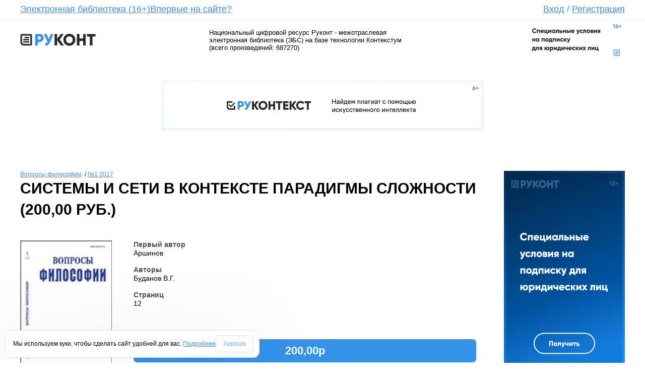

--- FILE ---
content_type: text/html; charset=utf-8
request_url: https://www.rucont.ru/efd/581017
body_size: 11980
content:


<!DOCTYPE HTML PUBLIC "-//W3C//DTD HTML 4.01 Transitional//EN" "http://www.w3.org/TR/html4/loose.dtd">
<html xmlns="http://www.w3.org/1999/xhtml" >
<head><title>
	СИСТЕМЫ И СЕТИ В КОНТЕКСТЕ ПАРАДИГМЫ СЛОЖНОСТИ (200,00 руб.), Аршинов : купить, читать онлайн, скачать электронную статью  в формате pdf. Каталог электронных книг, журналов и статей. Онлайн-библиотека Rucont.ru
</title><link rel="alternate" type=application/rss+xml title="Новости" href="/Rss.aspx?rss=News"><link rel="stylesheet" type="text/css" href="/x/css/css.css" /><link rel="stylesheet" type="text/css" href="/x/css/style.css?v.1.0.1" /><link rel="stylesheet" type="text/css" href="/css/Site.css" /><link rel="stylesheet" type="text/css" href="/css/tessera.CSS" />
	<script type="text/javascript" src="/x/js/jquery-2.1.3.min.js"></script>
	<script type="text/javascript" src="/x/js/jquery.tabs.js"></script>
	<script type="text/javascript" src="/x/js/main.js"></script>

	<meta property="og:image" content="http://rucont.ru/x/images/logo-v3.png" /><meta http-equiv="content-type" content="text/html; charset=utf-8" /><meta name="yandex-verification" content="6fc564719abc5864" /><meta  name="Description" content="Электронные книги и статьи из каталога «СИСТЕМЫ И СЕТИ В КОНТЕКСТЕ ПАРАДИГМЫ СЛОЖНОСТИ (200,00 руб.)». Скачайте в онлайн-библиотеке Rucont."/><meta  name="Keywords" content="СИСТЕМЫ И СЕТИ В КОНТЕКСТЕ ПАРАДИГМЫ СЛОЖНОСТИ (200,00 руб.), купить, читать онлайн, скачать, книга, учебник, монография, журнал, лицензионные, электронная библиотека, магазин, электронно-библиотечная система, эбс, руконт, литература, популярное, бестселлеры, новинки, рекомендуем, электронные книги, цифровые, произведения, ВАК, романы, интересное, pdf, учебная, научная, деловая, жанр"/><script type="text/javascript"> 

  var _gaq = _gaq || []; 
  _gaq.push(['_setAccount', 'UA-16082870-2']); 
  _gaq.push(['_trackPageview']); 

  (function() { 
    var ga = document.createElement('script'); ga.type = 'text/javascript'; ga.async = true; 
    ga.src = ('https:' == document.location.protocol ? 'https://ssl' : 'http://www') + '.google-analytics.com/ga.js'; 
    var s = document.getElementsByTagName('script')[0]; s.parentNode.insertBefore(ga, s); 
  })(); 

</script><!-- Yandex.Metrika counter --> 
<script type="text/javascript"> 
(function (d, w, c) { 
    (w[c] = w[c] || []).push(function() { 
        try { 
            w.yaCounter15827830 = new Ya.Metrika({id:15827830, enableAll: true, webvisor:true});
         } catch(e) { } 
    }); 
     
    var n = d.getElementsByTagName("script")[0], 
        s = d.createElement("script"), 
        f = function () { n.parentNode.insertBefore(s, n); }; 
    s.type = "text/javascript"; 
    s.async = true; 
    s.src = (d.location.protocol == "https:" ? "https:" : "http:") + "//mc.yandex.ru/metrika/watch.js";
 
    if (w.opera == "[object Opera]") { 
        d.addEventListener("DOMContentLoaded", f); 
    } else { f(); } 
})(document, window, "yandex_metrika_callbacks"); 
</script> 
<noscript><div><img src="//mc.yandex.ru/watch/15827830" style="position:absolute; left:-9999px;" alt="" /></div></noscript>
 <!-- /Yandex.Metrika counter --> </head>
<body>

<form method="post" action="./581017" onsubmit="javascript:return WebForm_OnSubmit();" id="ctl01">
<div class="aspNetHidden">
<input type="hidden" name="__EVENTTARGET" id="__EVENTTARGET" value="" />
<input type="hidden" name="__EVENTARGUMENT" id="__EVENTARGUMENT" value="" />
<input type="hidden" name="__VIEWSTATE" id="__VIEWSTATE" value="/[base64]/wYGVk6Y7SUgceU" />
</div>

<script type="text/javascript">
//<![CDATA[
var theForm = document.forms['ctl01'];
if (!theForm) {
    theForm = document.ctl01;
}
function __doPostBack(eventTarget, eventArgument) {
    if (!theForm.onsubmit || (theForm.onsubmit() != false)) {
        theForm.__EVENTTARGET.value = eventTarget;
        theForm.__EVENTARGUMENT.value = eventArgument;
        theForm.submit();
    }
}
//]]>
</script>


<script src="/WebResource.axd?d=vK0ddEVSG6AhO-60H472yysg6RagQ8Es0CBdJ09TX0yKahfEITmtIQopxaBOAXFLRVwxds-ZobsuFDvRrcR4PrNZjiAlLJ9xMbcI49qFBB01&amp;t=638568712745067788" type="text/javascript"></script>


<script src="/_controltemplates/Nephrite.Web/js/popup.js?v=1" type="text/javascript"></script>
<script type="text/javascript">
//<![CDATA[

	document.onkeypress = processKeyMD;
	var defaultButtonId = '';
	function processKeyMD(e)
	{
		if (null == e)
			e = window.event ;
		if (e.keyCode == 13 && defaultButtonId != '')  {
			document.getElementById(defaultButtonId).click();
		}
	}//]]>
</script>

<script src="/_controltemplates/Nephrite.Web/js/jquery-2.1.3.min.js" type="text/javascript"></script>
<script src="/X/js/jquery.tabs.js" type="text/javascript"></script>
<script src="/X/js/main.js" type="text/javascript"></script>
<script type="text/javascript">
//<![CDATA[
function ctl00_ctl12_buyManager_click(arg){document.getElementById('ctl00_ctl12_buyManager_hArg').value = arg;__doPostBack('ctl00$ctl12$buyManager$btn','');return false;}//]]>
</script>

<script src="/ScriptResource.axd?d=67ays8age83HBcwPbziIUio9ntQJOlAs18kZwbJbirRN0-G3D_89AQPO00Ht6-qu7MVWugjf24TTSws-R1DtkqB76TOAJmCayXO14qRy-29-EW_ng7aHNUoSxeQIHeaosa8gqnvWxyBFBQGDcJZWh-kUTCW4teMazKu2oZDST070Jh_aEZ12K6Xr7ghPdPk50&amp;t=ffffffffc820c398" type="text/javascript"></script>
<script type="text/javascript">
//<![CDATA[
if (typeof(Sys) === 'undefined') throw new Error('ASP.NET Ajax client-side framework failed to load.');
//]]>
</script>

<script src="/ScriptResource.axd?d=[base64]&amp;t=ffffffffc820c398" type="text/javascript"></script>
<script type="text/javascript">
//<![CDATA[
function WebForm_OnSubmit() {
disablectl00_ctl11_mChangePwd();
return true;
}
//]]>
</script>

<div class="aspNetHidden">

	<input type="hidden" name="__VIEWSTATEGENERATOR" id="__VIEWSTATEGENERATOR" value="CA0B0334" />
</div>
<script type="text/javascript">
//<![CDATA[
Sys.WebForms.PageRequestManager._initialize('ctl00$ScriptManager1', 'ctl01', ['tctl00$ctl11$mChangePwd$up','ctl00_ctl11_mChangePwd_up'], ['ctl00$ctl11$mChangePwd$lbRun','ctl00_ctl11_mChangePwd_lbRun'], [], 90, '');
//]]>
</script>

<input type="hidden" name="ctl00$mdm$ctl00" id="ctl00_mdm_ctl00" value="0" /><div id='ModalDialogPlace'>

<script type="text/javascript">
function hidectl00_ctl11_mChangePwd()
{
    
    document.getElementById('ctl00_ctl11_mChangePwd_hfVisible').value = '0';
    document.getElementById('ctl00_ctl11_mChangePwd').style.visibility='hidden';
	mdm_hidemodalpopup();
	document.getElementById('ctl00_ctl11_mChangePwd_btnOK').disabled = true;
    document.getElementById('ctl00_ctl11_mChangePwd_btnCancel').disabled = true;
	defaultButtonId = '';
}

function loadedctl00_ctl11_mChangePwd()
{
    document.getElementById('ctl00_ctl11_mChangePwd').style.left = (document.body.offsetWidth - parseInt(document.getElementById('ctl00_ctl11_mChangePwd').style.width)) / 2 + 'px';
    var i = document.getElementById('loadingImage');
    if (i != null) i.style.visibility = 'hidden';
    document.getElementById('ctl00_ctl11_mChangePwd').style.zIndex = mdm_getzindex();
    mdm_enable();
    document.getElementById('ctl00_ctl11_mChangePwd_btnOK').disabled = false;
    document.getElementById('ctl00_ctl11_mChangePwd_btnCancel').disabled = false;
	if (document.getElementById('ctl00_ctl11_mChangePwd').style.visibility != 'visible')
	{
		document.getElementById('ctl00_ctl11_mChangePwd').style.visibility = 'visible';
		document.getElementById('ctl00_ctl11_mChangePwd_btnOK').focus();
	}
}

function disablectl00_ctl11_mChangePwd()
{
    if (document.getElementById('ctl00_ctl11_mChangePwd_hfDisableOnSubmit').value == '1')
    {
        document.getElementById('ctl00_ctl11_mChangePwd').style.zIndex = mdm_getzindex()-2;
        document.getElementById('loadingImage').style.visibility = 'visible';
        mdm_disable();
    }
}

function refreshctl00_ctl11_mChangePwd()
{
    __doPostBack('ctl00$ctl11$mChangePwd$lbRun','');
}

function showctl00_ctl11_mChangePwdArg(arg, mode)
{
    mdm_showmodalpopup();
    document.getElementById('ctl00_ctl11_mChangePwd_hfPageIndex').value = '1';
    document.getElementById('ctl00_ctl11_mChangePwd_hfVisible').value = '1';
    document.getElementById('ctl00_ctl11_mChangePwd_hfFirstPopulate').value = '1';
    document.getElementById('ctl00_ctl11_mChangePwd_hfArgument').value = arg;
    document.getElementById('ctl00_ctl11_mChangePwd_hfMode').value = mode;
    refreshctl00_ctl11_mChangePwd();
}

function reopenctl00_ctl11_mChangePwd()
{
	mdm_showmodalpopup();
	document.getElementById('ctl00_ctl11_mChangePwd_hfFirstPopulate').value = '0';
	document.getElementById('ctl00_ctl11_mChangePwd_hfVisible').value = '1';
	refreshctl00_ctl11_mChangePwd();
}

function showctl00_ctl11_mChangePwd(arg)
{
    showctl00_ctl11_mChangePwdArg(arg, '');
}

function showctl00_ctl11_mChangePwd()
{
    showctl00_ctl11_mChangePwdArg('', '');
}
function setPageIndexctl00_ctl11_mChangePwd(pageIndex)
{
    document.getElementById('ctl00_ctl11_mChangePwd_hfPageIndex').value = pageIndex;
}
function skipDisablectl00_ctl11_mChangePwd()
{
    document.getElementById('ctl00_ctl11_mChangePwd_hfDisableOnSubmit').value = '0';
}
</script>

<div id="ctl00_ctl11_mChangePwd" style="width:450px; top:150px; position: absolute; visibility: hidden;"><table border="0" style="width: 100%; border-collapse:collapse" cellspacing="0" cellpadding="0">

<tr>
	<td style="vertical-align:top; width:8px;" class="windowLT"><div class="windowLT"></div></td>
	
	<td id="titleBar" class="windowCT" style="vertical-align:top; height:24px; width:100%" titlebar="titleBar">
		<table border="0" style="width: 100%; height:24px; border-collapse:collapse" cellspacing="0" cellpadding="0">
		<tr>
		<td style="width:100%; cursor: move; vertical-align: middle;">
Изменение пароля
</td>
		<td style="vertical-align: top"><div class="windowBtnClose Canvas" onclick="hidectl00_ctl11_mChangePwd();"></div></td>
		</tr>
		</table>
	</td>
	<td style="vertical-align:top; width:8px;" class="windowRT"><div class="windowRT"></div></td>
	</tr>

<tr>
	<td class="windowLC"></td>
	<td style="background-color:White; padding: 5px; border-top:1px solid #ABADB3;">
	
	<span id="ctl00_ctl11_mChangePwd_up">
		<input type="hidden" name="ctl00$ctl11$mChangePwd$hfPageIndex" id="ctl00_ctl11_mChangePwd_hfPageIndex" value="1" />
		<input type="hidden" name="ctl00$ctl11$mChangePwd$hfVisible" id="ctl00_ctl11_mChangePwd_hfVisible" value="0" />
		<input type="hidden" name="ctl00$ctl11$mChangePwd$hfFirstPopulate" id="ctl00_ctl11_mChangePwd_hfFirstPopulate" value="0" />
		<input type="hidden" name="ctl00$ctl11$mChangePwd$hfArgument" id="ctl00_ctl11_mChangePwd_hfArgument" />
		<input type="hidden" name="ctl00$ctl11$mChangePwd$hfMode" id="ctl00_ctl11_mChangePwd_hfMode" />
		<input type="hidden" name="ctl00$ctl11$mChangePwd$hfOKClick" id="ctl00_ctl11_mChangePwd_hfOKClick" value="0" />
		<input type="hidden" name="ctl00$ctl11$mChangePwd$hfDisableOnSubmit" id="ctl00_ctl11_mChangePwd_hfDisableOnSubmit" value="1" />
		
		<table class="ms-formtable" width="100%" cellpadding="0" cellspacing="0">
		<tr><td class="ms-formlabel" width="190px" >Пользователь</td><td class="ms-formbody">anonymous</td></tr>
		<tr><td class="ms-formlabel" width="190px" >Текущий пароль<span class='ms-formvalidation'> *</span></td><td class="ms-formbody">
		<input name="ctl00$ctl11$mChangePwd$tbOldPassword" type="password" id="ctl00_ctl11_mChangePwd_tbOldPassword" style="width:100%;" />
		</td></tr>
		<tr><td class="ms-formlabel" width="190px" >Новый пароль<span class='ms-formvalidation'> *</span></td><td class="ms-formbody">
		<input name="ctl00$ctl11$mChangePwd$tbNewPassword" type="password" id="ctl00_ctl11_mChangePwd_tbNewPassword" style="width:100%;" />
		</td></tr>
		<tr><td class="ms-formlabel" width="190px" >Подтверждение<span class='ms-formvalidation'> *</span></td><td class="ms-formbody">
		<input name="ctl00$ctl11$mChangePwd$tbNewPassword2" type="password" id="ctl00_ctl11_mChangePwd_tbNewPassword2" style="width:100%;" />
		</td></tr>
		<tr><td class="ms-formline" colspan="2"><IMG height="1" src="/i/n/blank.gif" width="1" /></td></tr></table>
		<span id="ctl00_ctl11_mChangePwd_lMsgChangePwd" style="color:Red;"></span>
	
	</span>


<table style="width:100%; padding-top: 5px;" cellspacing="0" cellpadding="0" border="0"><tr>
<td style="width:90%">
    
</td>
<td style="white-space:nowrap">
    <input type="submit" name="ctl00$ctl11$mChangePwd$btnOK" value="ОК" onclick="document.getElementById(&#39;ctl00_ctl11_mChangePwd_hfVisible&#39;).value=&#39;0&#39;; disablectl00_ctl11_mChangePwd(); __doPostBack(&#39;ctl00$ctl11$mChangePwd$btnOK&#39;,&#39;&#39;); return false;" id="ctl00_ctl11_mChangePwd_btnOK" class="ms-ButtonHeightWidth" disabled="disabled" />
    <input type="submit" name="ctl00$ctl11$mChangePwd$btnCancel" value="Отмена" onclick="javascript:hidectl00_ctl11_mChangePwd();return false;" id="ctl00_ctl11_mChangePwd_btnCancel" class="ms-ButtonHeightWidth" disabled="disabled" />
</td>
</tr></table></td>
	<td class="windowRC"></td>
	</tr>
	<tr>
	<td style="vertical-align:bottom; width:8px;" class="windowLB"><div class="windowLB"></div></td>
	<td class="windowCB"></td>
	<td style="vertical-align:bottom; width:8px;" class="windowRB"><div class="windowRB"></div></td>
	</tr>

</table></div>

<a id="ctl00_ctl11_mChangePwd_lbRun" href="javascript:__doPostBack(&#39;ctl00$ctl11$mChangePwd$lbRun&#39;,&#39;&#39;)"></a>
</div>

<!-- HEAD Begin -->
    

<!-- HEAD Begin -->

	<div class="head">
		<!-- LOGIN FORM Begin -->
		<div class="close-popup-login"></div>
		<div class="login-form" id="login-form">
			<div class="login-form-wrapper">
				<div class="form">
					<fieldset>
						<!--<legend>Вход</legend> -->
						<div class="clear"></div>
						<div class="login-row">
							<span class="login-input">
								<input type="text" name="login" data-placeholder="Логин" value='Логин' id="login" />
							</span>
							<span class="password-input">
								<input type="password" name="pass" data-placeholder="Пароль" value="" id="pass" />
								<input type="text" name="placeholder" data-placeholder="Пароль" value="Пароль" id="placeholder-pass" />
							</span>
							<input type="image" name="ctl00$ctl11$bLogin" id="ctl00_ctl11_bLogin" class="login-button" Src="/x/images/login-button.png" Text="Вход" src="" />
						</div>
						<div class="remember-social" style="white-space: nowrap; vertical-align">
							<input id="ctl00_ctl11_cbRememberMe" type="checkbox" name="ctl00$ctl11$cbRememberMe" /><label for="ctl00_ctl11_cbRememberMe">Запомнить меня</label>
							<ul class="social-link" style="vertical-align: top">
								<li>
									<a id="ctl00_ctl11_bTw" href="javascript:__doPostBack(&#39;ctl00$ctl11$bTw&#39;,&#39;&#39;)"><i class="twitter"></i></a></li>
								<!--	<li><a href="#"><i class="google"></i></a></li> -->
								<li>
									<a id="ctl00_ctl11_bFb" href="javascript:__doPostBack(&#39;ctl00$ctl11$bFb&#39;,&#39;&#39;)"><i class="facebook"></i></a></li>
								<li>
									<a id="ctl00_ctl11_bVk" href="javascript:__doPostBack(&#39;ctl00$ctl11$bVk&#39;,&#39;&#39;)"><i class="vkontakt"></i></a></li>
							</ul>
							<br />
							<a href="/spm_subject/restorepassword" class="restore-password" title="Забыли пароль?">Забыли пароль?</a>
						</div>
						<div>
							<span id="ctl00_ctl11_lMess" class="lErrorMess" style="color: red"></span></div>
					</fieldset>
				</div>
			</div>
		</div>
		<!-- LOGIN FORM End -->
		<ul class="head-menu">
			<!--<li><a href="/">Главная</a></li>-->
			<li><a href="/rubric">Электронная библиотека (16+)</a></li>
			<li><a href="/chapter/firstvisit">Впервые на сайте?</a></li>
			<li><a href="#" style="position: relative" id="login-popup">Вход</a> / <a href="/registerext?returnurl=%2fefd%2f581017">Регистрация</a></li>
		</ul>
	</div>
	<div class="head-line"></div>


<!-- LOGO Begin -->
<div class="sub-head" id="sub-head">
    <span class="logo">
        <a href="/">
            <img src="/x/images/logo-v3.png" alt="Руконт" title="Руконт" /></a>
        <a href="/chapter/rucont" class="line-2">Национальный цифровой ресурс</a>
    </span>
	<div class="sub-head-text-wrapper">
		
            <span class="sub-head-text">Национальный цифровой ресурс Руконт - межотраслевая электронная библиотека (ЭБС) на базе технологии Контекстум (всего произведений: 687270)</span>
            


        <span class="spring"></span>
	</div>
	<span class="logo-right">
		<!--<a href="/chapter/consortium" class="line-1">Консорциум</a>-->
		<a href="https://lk.akc.ru/akc_contact">
			<img src="/x/images/logo_banner.jpg" alt="Контекстум" title="Контекстум" style="width:200px;"/>
		</a>
		<!--<a href="/chapter/technology" class="line-2">Информационная технология сбора цифрового контента</a>-->
	</span>
	<div class="clear"></div>
</div>
<!-- LOGO End -->
<!-- HEAD End -->

<!--<div class="sub-head" style="color: #CC3333; margin-top: 20px; text-transform: uppercase; border: 0px dashed #990000; width: 650px; padding: 5px; text-align: center">
     #include file="~/Content/banner_header.html" -->
<iframe src="https://akc.ru/rucont_b_header.html" id="banner_header" frameBorder="0" style="margin:0;padding:0;width:100%;height:100%"></iframe>


<!-- HEAD End -->

<!-- CONTENT Begin -->
    <div class="content" id="content">
	

<link rel="stylesheet" type="text/css" href="/css/efd.css" />

<script type="text/javascript">
	var isopen = false;
	var initFullSizePreview = function (container) {
		(container || $('body')).find('.b-item-cover').click(function () {
			var bigsrc = $(this).data('big');
			if (bigsrc == '')
				return;

			var coverHeight = ($(this).data('height') || 600) + 50;
			var coverWidth = ($(this).data('width') || 450) + 32;

			isopen = true;
			$('#imgcover').attr('src', bigsrc);
			$('#BaloonTooltipContainer').css("top", Math.max(0, (($(window).height() - coverHeight) / 2) + $(window).scrollTop()) + "px")
							.css("left", Math.max(0, (($(window).width() - coverWidth) / 2) + $(window).scrollLeft()) + "px")
							.show();
			//$('#BaloonTooltipContainer').center().show();
		});
	}

$(document).ready(function() {
    $('.refresh[target="_blank"]').removeAttr('onclick').click(function () {
        this.style.display = 'none';
        this.disabled = 'disabled';
        window.location.reload();
    });
	$(this).keydown(function(eventObject){
        if (eventObject.which == 27) {
            if (isopen) {
                isopen = false;
                return;
            }
            if ($('#BaloonTooltipContainer').is(":visible")) {
                $('#BaloonTooltipContainer').hide();
            }
        }
	});
	$('html').click(function() {
		if (isopen) {
			isopen = false;
			return;
		}

        if ($('#BaloonTooltipContainer').is(":visible")) {
            $('#BaloonTooltipContainer').hide();
        }
	});
    $('#BaloonTooltipContainer').click(function (event) {
        event.stopPropagation();
    });

	initFullSizePreview();

	$('.preview-tabs').tabs();
});
</script>

<div id="BaloonTooltipContainer" style="display:none">
	<table border="0" cellspacing="0" cellpadding="0" align="center" class="BaloonTooltipPopup">
		<tr>
			<td class="corner topLeft"></td>
			<td class="top"></td>
			<td class="corner topRight"></td>
		</tr>
		<tr>
			<td class="left">&nbsp;</td>
			<td id="BaloonTooltipContent" valign="top">
				<div style="text-align:right">Для выхода нажмите Esc или &nbsp;<img title="Закрыть" onclick="document.getElementById('BaloonTooltipContainer').style.display = 'none';" style="cursor:pointer" src="/_controltemplates/Nephrite.Web/js/BaloonTooltip/img/btn_close.png" /></div>
				<img id="imgcover" src="" height="550px"/>
			</td>
			<td class="right">&nbsp;</td>
		</tr>
		<tr>
			<td class="corner bottomLeft">&nbsp;</td>
			<td class="bottom">&nbsp;</td>
			<td class="corner bottomRight"></td>
		</tr>
	</table>
</div>


<div class="b-content BaloonTooltipResult">
	<div class="b-content-row">
		<div class="b-content-block b-content-wrapper">
			<div class="b-content-header">
				
					<a href='/efd/494710'>Вопросы философии</a>
					&nbsp;/&nbsp;<a href='/efd/556836'>№1 2017</a><br/>
				
				<h1>СИСТЕМЫ И&#160;СЕТИ В&#160;КОНТЕКСТЕ ПАРАДИГМЫ СЛОЖНОСТИ (200,00 руб.)</h1>

				<div style="margin-bottom:6px;">
					<span id="ctl00_ctl12_lMsg" style="color:Red;"></span>
				</div>
			</div>

			<div class="b-content-row">
				<div class="b-content-block b-content-left">
					
					<img width="140px" 
						src="/data.ashx?guid=b6b7acc2-5614-4fff-9ad1-46911a6ce9b6"
						
							class="b-item-cover"
							data-big="/data.ashx?guid=3063aed9-9ae7-4602-b97f-3ae5ecd1ec01" 
							data-width="585" 
							data-height="800"
						
					/>

					
					<div class="b-content-social">
						
						<a href="http://vkontakte.ru/share.php?url=http%3a%2f%2fwww.rucont.ru%2fefd%2f581017&title=%d0%a1%d0%98%d0%a1%d0%a2%d0%95%d0%9c%d0%ab+%d0%98%c2%a0%d0%a1%d0%95%d0%a2%d0%98+%d0%92%c2%a0%d0%9a%d0%9e%d0%9d%d0%a2%d0%95%d0%9a%d0%a1%d0%a2%d0%95+%d0%9f%d0%90%d0%a0%d0%90%d0%94%d0%98%d0%93%d0%9c%d0%ab+%d0%a1%d0%9b%d0%9e%d0%96%d0%9d%d0%9e%d0%a1%d0%a2%d0%98&description=%d0%90%d1%80%d1%88%d0%b8%d0%bd%d0%be%d0%b2%2c+%d0%92.%d0%98.+%d0%a1%d0%98%d0%a1%d0%a2%d0%95%d0%9c%d0%ab+%d0%98%c2%a0%d0%a1%d0%95%d0%a2%d0%98+%d0%92%c2%a0%d0%9a%d0%9e%d0%9d%d0%a2%d0%95%d0%9a%d0%a1%d0%a2%d0%95+%d0%9f%d0%90%d0%a0%d0%90%d0%94%d0%98%d0%93%d0%9c%d0%ab+%d0%a1%d0%9b%d0%9e%d0%96%d0%9d%d0%9e%d0%a1%d0%a2%d0%98+%2f+%d0%92.%d0%98.+%d0%90%d1%80%d1%88%d0%b8%d0%bd%d0%be%d0%b2%2c+%d0%92.%d0%93.+%d0%91%d1%83%d0%b4%d0%b0%d0%bd%d0%be%d0%b2+%2f%2f+%d0%92%d0%be%d0%bf%d1%80%d0%be%d1%81%d1%8b+%d1%84%d0%b8%d0%bb%d0%be%d1%81%d0%be%d1%84%d0%b8%d0%b8+.%e2%80%94+2017+.%e2%80%94+%e2%84%961+.%e2%80%94+%d0%a1.+51-62+.%e2%80%94+URL%3a+https%3a%2f%2frucont.ru%2fefd%2f581017+(%d0%b4%d0%b0%d1%82%d0%b0+%d0%be%d0%b1%d1%80%d0%b0%d1%89%d0%b5%d0%bd%d0%b8%d1%8f%3a+18.01.2026)" target="_blank" title="ВКонтакте"><img src="/i/vk16.png"/></a>
						<a href="http://www.facebook.com/sharer.php?u=http%3a%2f%2fwww.rucont.ru%2fefd%2f581017&t=%d0%a1%d0%98%d0%a1%d0%a2%d0%95%d0%9c%d0%ab+%d0%98%c2%a0%d0%a1%d0%95%d0%a2%d0%98+%d0%92%c2%a0%d0%9a%d0%9e%d0%9d%d0%a2%d0%95%d0%9a%d0%a1%d0%a2%d0%95+%d0%9f%d0%90%d0%a0%d0%90%d0%94%d0%98%d0%93%d0%9c%d0%ab+%d0%a1%d0%9b%d0%9e%d0%96%d0%9d%d0%9e%d0%a1%d0%a2%d0%98" target="_blank" title="FaceBook"><img src="/i/FaceBook-icon.png"/></a>
						<a href="http://livejournal.com/update.bml?subject=%d0%a1%d0%98%d0%a1%d0%a2%d0%95%d0%9c%d0%ab+%d0%98%c2%a0%d0%a1%d0%95%d0%a2%d0%98+%d0%92%c2%a0%d0%9a%d0%9e%d0%9d%d0%a2%d0%95%d0%9a%d0%a1%d0%a2%d0%95+%d0%9f%d0%90%d0%a0%d0%90%d0%94%d0%98%d0%93%d0%9c%d0%ab+%d0%a1%d0%9b%d0%9e%d0%96%d0%9d%d0%9e%d0%a1%d0%a2%d0%98&event=%3ca+href%3d%27http%3a%2f%2fwww.rucont.ru%2fefd%2f581017%27%3e%d0%a1%d0%98%d0%a1%d0%a2%d0%95%d0%9c%d0%ab+%d0%98%c2%a0%d0%a1%d0%95%d0%a2%d0%98+%d0%92%c2%a0%d0%9a%d0%9e%d0%9d%d0%a2%d0%95%d0%9a%d0%a1%d0%a2%d0%95+%d0%9f%d0%90%d0%a0%d0%90%d0%94%d0%98%d0%93%d0%9c%d0%ab+%d0%a1%d0%9b%d0%9e%d0%96%d0%9d%d0%9e%d0%a1%d0%a2%d0%98%3c%2fa%3e" target="_blank" title="LiveJournal"><img src="/i/livejournal_icon.gif"/></a>
						<a href="http://twitter.com/share?url=http%3a%2f%2fwww.rucont.ru%2fefd%2f581017&text=%d0%a1%d0%98%d0%a1%d0%a2%d0%95%d0%9c%d0%ab+%d0%98%c2%a0%d0%a1%d0%95%d0%a2%d0%98+%d0%92%c2%a0%d0%9a%d0%9e%d0%9d%d0%a2%d0%95%d0%9a%d0%a1%d0%a2%d0%95+%d0%9f%d0%90%d0%a0%d0%90%d0%94%d0%98%d0%93%d0%9c%d0%ab+%d0%a1%d0%9b%d0%9e%d0%96%d0%9d%d0%9e%d0%a1%d0%a2%d0%98" target="_blank" title="Twitter"><img src="/i/twitter_icon_16.png"/></a>
						<a href="http://odnoklassniki.ru/dk?st.cmd=addShare&st._surl=http%3a%2f%2fwww.rucont.ru%2fefd%2f581017" target="_blank" title="Одноклассники"><img src="/i/odnoklassniki.png"/></a>
					</div>
					<div class="b-content-like">
						
							<img style="vertical-align:top;" src="/i/thumbsup-grayscale.png"/>
						
						<span style="color:green"><b>0</b></span>&nbsp;&nbsp;
			
						
							<img style="vertical-align:top;" src="/i/thumbsdown-grayscale.png"/>
						
						<span style="color:red"><b>0</b></span>
					</div>
					<div class="b-content-back">
					</div>
                    <div class="b-content-social">
                        <a target="_blank" href="htps://www.rustore.ru/catalog/app/ru.scid.rucont">
                            <img alt="Скачайте из RuStore" src="/i/rustore-logo-color-dark.svg" height="40" />
                          <!--  <img alt="Доступно в Google Play" src="https://akc.ru/upload/rkt/mobil.png" width="120px"/> -->
                        </a>
                    </div>

					<script type="text/javascript">
					if (history.length > 1) {
						$(".b-content-back").html("<a class='b-content-button' href='#' onclick='window.history.back(); return false;'>Назад</a>");
					}
					</script>
				</div>

				<div class="b-content-block b-content-center">
					<div class="b-content-description">
						<table cellpadding="0" cellspacing="0" class="ms-formtable" style="width:100%">
							<tr><td style="width:190px" class="ms-formlabel">Первый автор</td><td class="ms-formbody">Аршинов </td></tr><tr><td style="width:190px" class="ms-formlabel">Авторы</td><td class="ms-formbody">Буданов В.Г.</td></tr><tr><td style="width:190px" class="ms-formlabel">Страниц</td><td class="ms-formbody">12</td></tr><tr><td class="ms-formline" colspan="2"><IMG height="1" src="/i/n/blank.gif" width="1" /></td></tr></table>
					</div>

					<span id="ctl00_ctl12_buyManager"><input type="hidden" name="ctl00$ctl12$buyManager$hArg" id="ctl00_ctl12_buyManager_hArg" /><a id="ctl00_ctl12_buyManager_btn" href="javascript:__doPostBack(&#39;ctl00$ctl12$buyManager$btn&#39;,&#39;&#39;)"></a></span>

					
					
						<div class="b-content-book">
							

							
							<div class="b-book-buttons">
								<a href='#' onclick="return ctl00_ctl12_buyManager_click('581017');"><span>200,00р</span></a>
										
								
							</div>
						</div>
					

					<div class="b-content-description">
						<table cellpadding="0" cellspacing="0" class="ms-formtable" style="width:100%">			
							<tr><td style="width:190px" class="ms-formlabel">ID</td><td class="ms-formbody">581017</td></tr>
							<tr><td style="width:190px" class="ms-formlabel">Аннотация</td><td class="ms-formbody">В статье обсуждается проблема взаимоотношений сетевого и системного подходов. Показано, что при всем парадигмальном различии существует реальная возможность их конвергенции в рамках процесса становления междисциплинарной парадигмы сложности (Э. Морен). Показывается ключевая роль концепта наблюдателя в этом процессе, конструктивная роль некоторых представлений квантовой механики и теории диссипативных структур И. Р. Пригожина</td></tr><tr><td class="ms-formline" colspan="2"><IMG height="1" src="/i/n/blank.gif" width="1" /></td></tr></table>
			
						Аршинов, В.И. СИСТЕМЫ И СЕТИ В КОНТЕКСТЕ ПАРАДИГМЫ СЛОЖНОСТИ / В.И. Аршинов, В.Г. Буданов // Вопросы философии .— 2017 .— №1 .— С. 51-62 .— URL: https://rucont.ru/efd/581017 (дата обращения: 18.01.2026)
						
						
					</div>

					
					<a id="ctl00_ctl12_lbCartManager" href="javascript:__doPostBack(&#39;ctl00$ctl12$lbCartManager&#39;,&#39;&#39;)"></a>
					<input type="hidden" name="ctl00$ctl12$hfCartItem" id="ctl00_ctl12_hfCartItem" />

					<script type="text/javascript">	
					function cartManager_click(id) {
						document.getElementById('ctl00_ctl12_hfCartItem').value = id;
						__doPostBack('ctl00$ctl12$lbCartManager','')
					}
					</script>
				</div>
			</div>

			
			<div class="b-content">
				<hr />
				<h2>Предпросмотр (выдержки из произведения)</h2>
				<div class="preview-tabs">
					<ul class="tabs-menu">
						<li class="active"><a href="#tab-resume">Резюме документа</a></li>
						
					</ul>
					<div class="tabs-content">
						<div class="tabs-content-wrapper">
							<div class="tab active" id="tab-resume">
								50–61 Системы и сети в <b>контексте</b> <b>парадигмы</b> <b>сложности</b>* В. И. Аршинов, В. Г. Буданов В статье обсуждается проблема взаимоотношений <b>сетевого</b> и системного <b>подходов</b>. &lt;...&gt; Показано, что при всем парадигмальном различии существует реальная <b>возможность</b> их <b>конвергенции</b> в рамках процесса становления <b>междисциплинарной</b> <b>парадигмы</b> <b>сложности</b> (Э. &lt;...&gt; Показывается ключевая роль <b>концепта</b> <b>наблюдателя</b> в этом процессе, конструктивная роль некоторых представлений <b>квантовой</b> <b>механики</b> и теории <b>диссипативных</b> <b>структур</b> И. Р. Пригожина. &lt;...&gt; Цитирование: Аршинов В.И., Буданов В. Г. Системы и сети в <b>контексте</b> <b>парадигмы</b> сложности // Вопросы философии. &lt;...&gt; © Аршинов В.И., Буданов В.Г., 2017 г. 50 Системы и <b>сети</b> в <b>контексте</b> <b>парадигмы</b> сложности В.И. АРШИНОВ, В.Г. БУДАНОВ Мы сами <b>суть</b> <b>сети</b>, соединенные с миром <b>сетей</b>. &lt;...&gt; Важно также подчеркнуть, что одним из ведущих факторов этого роста являются процессы синергийной <b>конвергенции</b> знаний, исследовательских и проектных практик в сфере информационно- коммуникативных технологий, а также нанотехнологий, биотехнологий, когнитивных наук. &lt;...&gt; В то же время есть основания полагать, что такое конвергентное нередукционистское включение (<b>междисциплинарное</b> и трансдисциплинарное) возможно именно в контексте <b>парадигмы</b> <b>сложностности</b> [Морен 2013], или “мышления в становящейся сложности”, мышления в различиях, пусть даже гетерогенных, но при сохранении их единства, связанности, сцепленности; мышления, активно формирующегося в проблемно и инновационно ориентированных когнитивно-проектных практиках XXI столетия. &lt;...&gt; Далее мы рассмотрим некоторые возможные пути такого конвергентного переосмысления на примере междисциплинарных концептов “система” и “сеть” с учетом возможного подключения к этому процессу когнитивных ресурсов современного естествознания, в частности, теории <b>диссипативных</b> <b>структур</b> Пригожина и <b>квантовой</b> <b>механики</b>. &lt;...&gt; Лумана в одной из недавних статей отмечал, что “системы и сети… рассматриваются как наиболее &lt;...&gt; 
								
							</div>
							
						</div>
					</div>
				</div>
			</div>
		</div>

		<div class="b-content-block b-content-right">
			<h2>Облако ключевых слов *</h2>
			<hr />
			<div class="b-content-tags">
				
							<a href='/searchresults?q="baecker"' style="font-size: 1.06em">baecker</a>
						
							<a href='/searchresults?q="latour"' style="font-size: 0.92em">latour</a>
						
							<a href='/searchresults?q="spencer-brown"' style="font-size: 1.01em">spencer-brown</a>
						
							<a href='/searchresults?q="бейтсон"' style="font-size: 1.19em">бейтсон</a>
						
							<a href='/searchresults?q="власть коммуникаций"' style="font-size: 0.74em">власть коммуникаций</a>
						
							<a href='/searchresults?q="возможность конвергенции"' style="font-size: 0.93em">возможность конвергенции</a>
						
							<a href='/searchresults?q="диссипативные структуры"' style="font-size: 0.79em">диссипативные структуры</a>
						
							<a href='/searchresults?q="знак спенсер-брауна"' style="font-size: 1.12em">знак спенсер-брауна</a>
						
							<a href='/searchresults?q="кастельс"' style="font-size: 0.71em">кастельс</a>
						
							<a href='/searchresults?q="квантовая механика"' style="font-size: 0.91em">квантовая механика</a>
						
							<a href='/searchresults?q="контекст парадигмы"' style="font-size: 1.00em">контекст парадигмы</a>
						
							<a href='/searchresults?q="концепт наблюдателя"' style="font-size: 1.13em">концепт наблюдателя</a>
						
							<a href='/searchresults?q="концепт сетей"' style="font-size: 0.77em">концепт сетей</a>
						
							<a href='/searchresults?q="латур"' style="font-size: 0.73em">латур</a>
						
							<a href='/searchresults?q="латура"' style="font-size: 1.27em">латура</a>
						
							<a href='/searchresults?q="луман"' style="font-size: 1.31em">луман</a>
						
							<a href='/searchresults?q="лумать"' style="font-size: 0.82em">лумать</a>
						
							<a href='/searchresults?q="междисциплинарная парадигма"' style="font-size: 0.93em">междисциплинарная парадигма</a>
						
							<a href='/searchresults?q="моллюски отсчета"' style="font-size: 1.01em">моллюски отсчета</a>
						
							<a href='/searchresults?q="наблюдатели времени"' style="font-size: 1.07em">наблюдатели времени</a>
						
							<a href='/searchresults?q="наблюдатели сетей"' style="font-size: 1.28em">наблюдатели сетей</a>
						
							<a href='/searchresults?q="наблюдатель системы"' style="font-size: 1.00em">наблюдатель системы</a>
						
							<a href='/searchresults?q="наблюдатель сложности"' style="font-size: 1.53em">наблюдатель сложности</a>
						
							<a href='/searchresults?q="наблюдение наблюдателей"' style="font-size: 0.79em">наблюдение наблюдателей</a>
						
							<a href='/searchresults?q="наблюдение порядка"' style="font-size: 1.13em">наблюдение порядка</a>
						
							<a href='/searchresults?q="обращения плана"' style="font-size: 0.79em">обращения плана</a>
						
							<a href='/searchresults?q="осознаваемое различение"' style="font-size: 1.12em">осознаваемое различение</a>
						
							<a href='/searchresults?q="парадигма сложности"' style="font-size: 0.79em">парадигма сложности</a>
						
							<a href='/searchresults?q="различенные стороны"' style="font-size: 0.88em">различенные стороны</a>
						
							<a href='/searchresults?q="сетевая парадигма"' style="font-size: 1.37em">сетевая парадигма</a>
						
							<a href='/searchresults?q="сетевой наблюдатель"' style="font-size: 1.01em">сетевой наблюдатель</a>
						
							<a href='/searchresults?q="сетевые подходы"' style="font-size: 1.02em">сетевые подходы</a>
						
							<a href='/searchresults?q="сложностность"' style="font-size: 0.86em">сложностность</a>
						
							<a href='/searchresults?q="сопряжение сознания"' style="font-size: 0.92em">сопряжение сознания</a>
						
							<a href='/searchresults?q="спенсер-браун"' style="font-size: 2.00em">спенсер-браун</a>
						
							<a href='/searchresults?q="сторона различений"' style="font-size: 1.00em">сторона различений</a>
						
							<a href='/searchresults?q="структурная сопряженность"' style="font-size: 0.74em">структурная сопряженность</a>
						
							<a href='/searchresults?q="суть сети"' style="font-size: 0.80em">суть сети</a>
						
			</div>
			<i style="font-size: 0.70em">* - вычисляется автоматически</i>
            <div style="height:25px;"></div>
            <iframe src="https://akc.ru/rucont_b_rightbar.html" id="banner_rightbar" frameBorder="0" style="margin:0;padding:0;width:240px;height:100%;"></iframe>
		</div>
	</div>
</div>

<!-- HTTP_CLIENT_IP = ; HTTP_X_FORWARDED_FOR = 3.18.221.58; HTTP_X_FORWARDED = ; HTTP_X_CLUSTER_CLIENT_IP = ; HTTP_FORWARDED_FOR = ; HTTP_FORWARDED = ; REMOTE_ADDR = 3.18.221.58; -->
<!-- USER_CLIENT_IP = 3.18.221.58 -->


    </div>

    <div style="clear:both"></div>
    <div class="footer-line"></div>
<!-- CONTENT End -->
    
<!-- FOOTER Begin -->
    
    <div class="footer" id="footer">
    <div class="footer-wrapper">    
        <ul class="footer-menu">
          <!--  <li><a href="#">Мобильная версия</a></li> -->
            <li><a href="/chapter/consortium">О консорциуме</a></li>
            <li><a href="http://forum.rucont.ru/">Форум</a></li>
            <li><a href="/chapter/techinfo">Технические требования</a></li>
            <li><a href="/chapter/contacts">Контакты</a></li>
					  <li><a href="/chapter/agreement">Пользовательское соглашение</a></li>
					  <li><a href="/chapter/politicspd">Политика обработки персональных данных</a></li>
        </ul>
        <span class="footer-assembly">v. 1.0.104</span>
        <span class="design-developer">Дизайн — <a href="#">AlterEGO</a></span>
		<span class="copyright">
			<span>©</span>
			<a class="logo-1" href="http://www.akc.ru"><img src="/x/images/logo_book-services.png" alt="" title="" /></a>
			<a  class="logo-2" href="http://www.ckbib.ru"><img src="/x/images/logotip-bibkom.png" alt="" title="" /></a>
		</span>
    </div>
    </div>
<!-- FOOTER End -->    



<script type="text/javascript">
//<![CDATA[
mdm_hfOpenDialogs = 'ctl00_mdm_ctl00';//]]>
</script>
<script>initModalPopup()</script></form>
<div class="popup-container">
  <div id="we-using-cookies-popup" class="popup--medium popup--bottom-left dn">
    <span>Мы используем куки, чтобы сделать сайт удобней для вас. <a href="/chapter/agreement">Подробнее</a></span>
    <div id="we-using-cookies-accept" class="button-2--medium">Хорошо</div>
  </div>
</div>
<script type="text/javascript" src="/Scripts/we-use-cookies.js"></script>
</body>
</html>


<span id="lMsg" style="color:Red;"></span>



--- FILE ---
content_type: text/css
request_url: https://www.rucont.ru/css/Site.css
body_size: 8622
content:
/* GLOBAL --------------------------------------------------------------------------------- */

html, body, table, tr, td, h1, h2, h3, h4, h5, h6, b, i, u, a, span, form, img, ul, ol, p {margin: 0; padding: 0; border: 0; font-size: 100.01%;}
html, body {
	position: absolute;
	width: 100%; 
	height: 100%;
	font-family: Arial, sans-serif; font-size: 12px; color: #000000;
	background: white;
}
/*.ie6 #global_container {width:expression(document.body.clientWidth < 990 ? "990px": "100%");}*/

table {border-collapse: collapse;}
table td {vertical-align: top;}
* a {cursor: pointer;}

/* common classes ------------------------------------------------------------------------- */


/* content markup ------------------------------------------------------------------------- */

/* 26.05.2010 */

p {
	color: #656565;
	font-size: 13px !important; line-height: 16px;
	padding-bottom: 16px !important;
}

p a {
	color: #4F8FC6 !important;
}

a {
	color: #4F8FC6; text-decoration: underline;
}

a:hover {
	text-decoration: none;
}

h2 {
	color: #0087cd;
	font-size: 14px; line-height: 16px;
	text-transform: uppercase;
	font-weight: bold;
	margin-bottom: 4px;
}

h2[disabled="disabled"] {
	color: #7f8184;
}

h3 {
	color: #646464;
	font-size: 14px; line-height: 16px;
	font-weight: bold;
}

ul, ol {
	margin-left: 14px;
	list-style-position:inside;
}

h1 a, h2 a { 
	text-transform: none; 
}


/* / 26.05.2010 */

/* layout --------------------------------------------------------------------------------- */

.g-global-width {
	min-width: 933px;
}

* html .g-global-width {
	width: expression(document.body.clientWidth < 990 ? "990px" : "auto");
}

.b-upper {
	padding: 54px 33px 51px 33px;
}

.b-upper .content {
	width: 100%;
	height: 34px;
}

.b-upper .content td {
	border: 1px solid #c0c0c0;
}

.b-upper .b-menu {
	position: relative;
}

.b-upper .b-menu .container {
	position: absolute;
	top: -1px;
}

.b-upper .b-menu span,
.b-upper .b-menu a {
	display: block;
	float: left;
	border: 1px solid #c0c0c0;
	border-left: 0px;
	line-height: 12px;
	font-size: 12px;
	padding: 10px 13px;
}

.b-upper .b-menu span,
.b-upper .b-menu a.current {
	font-weight: bold;
	color: #000000;
	border-bottom: 1px solid white;
}

.b-upper .b-menu a {
	color: #464646;
	text-decoration: underline;
	background: url(/i/menu-item-bg.gif) left top repeat-x;
}

.b-upper .b-menu a:hover {
	text-decoration: none;
}

.b-upper .b-user {
	float: right;
	padding: 10px 12px 10px;
	color: #4f8fc6;
	font-size: 12px; line-height: 12px;
}

.b-upper .b-user a {
	border-bottom: 1px dotted #4f8fc6;
	text-decoration: none;
	color: #4f8fc6;
	font-weight: bold;
}

.b-upper .b-user a:hover {
	border-bottom: none;
}


.b-upper .b-menu-sub {
	border: 1px solid #c0c0c0;
	border-width: 0px 1px 1px 1px !important;
	background: url(/i/menu-sub-bg.gif) left bottom repeat-x;
	padding: 10px 13px;
	height: 14px;
}

.b-upper .b-menu-sub span,
.b-upper .b-menu-sub a {
	/*float: left;*/
	/*padding-right: 5px;*/
	/*margin-right: 7px;*/
	/*border-right: 1px solid #282828;*/
	line-height: 12px;
	font-size: 12px;
	color: #282828;
}

.b-upper .b-menu-sub a.last,
.b-upper .b-menu-sub span.last {
	border-right: none;
}

.b-upper .b-menu-sub span {
	font-weight: bold;
}

.b-upper .b-menu-sub a {
	text-decoration: underline;
}

.b-upper .b-menu-sub a:hover {
	text-decoration: none;
}



.b-content-index {
	margin-bottom: 181px;
}

.b-content-index .l-pad, .b-content-index .r-pad {
	width: 50%;
}

.b-content-index .content {
	width: 377px;
}

.b-content-index .content .logo {
	margin-bottom: 67px;
}

.b-content-index .b-login,
.b-content-index .b-password {
	width: 164px;
	float: left;
	padding-right: 9px;
}

.b-content-index .b-link {
	text-align:center;
}

.b-content-index .b-link a {
	padding: 0 5px;
}

.b-content-index .b-login span,
.b-content-index .b-password span {
	padding-right: 7px;
	color: #464646;
	display: block;
	padding-top: 2px;
	float: left;
}

.b-content-index .b-login input,
.b-content-index .b-password input {
	border: 1px solid #c8c8c8;
	float: left;
	width: 106px;
}

.b-content-index .b-enter .go {
	width: 18px;
	height: 18px;
	float: left;
}

.b-content-index .b-enter .b-additional {
	position: relative;	
}

.b-content-index .b-enter .b-additional .content {
	position: absolute;
	top: 27px; left: 248px;
}

* html .b-content-index .b-enter .b-additional .content {
	left: -112px;
}

.b-content-index .b-enter .b-additional .content span {
	padding-top: -1px;
	margin-top: -2px;
}

.b-content-index .b-enter .b-additional .content .input-container {
	display: inline;
	position: absolute;
	top: -2px;
}

.b-neck {
	/*height: 103px;*/
	padding: 0 33px;
	background: url(/i/neck-bg.gif) left top repeat-x;
	margin-bottom: 39px;
}

.b-neck .container {
	width: 100%;
}

.b-neck .container .logo {
	width: 188px;
}

.b-neck .container .button {
	width: 57px;
	padding-top: 43px;
}

.b-neck .container .button input {
	width: 57px;
	height: 27px;
}

.b-neck .container .field {
	padding: 45px 13px 0 16px;
}

.b-neck .container .field table {
	width: 100%;
	height: 24px;
}

.b-neck .container .field table .l {
	width: 24px;
	background: url(/i/search_form-l.gif) left top no-repeat;
}

.b-neck .container .field table .r {
	width: 13px;
	background: url(/i/search_form-r.gif) left top no-repeat;
}

.b-neck .container .field table .c {
	position:relative;
	padding: 0 3px;
	background: url(/i/search_form-c.gif) left top repeat-x;
}

.b-neck .container .field table .c a {
	display: block;
	float: right;
	width: 106px;
	font-size: 11px; text-decoration: none;
	color: #464646;
	border-bottom: 1px dotted #464646;
	margin-top: 3px;
}

.b-neck .container .field table .c a:hover,
.b-neck .container .field table .c a.hovered {
	border-bottom: none;
}

.b-neck .container .field table .c .ya {
    	background: url(/i/ysearch_small.png) center no-repeat;
    	position: absolute; 
	z-index: 100; 
	left: 0;
	top: 4px;
	display: none; 
	width: 30px; 
	height: 15px; 
	cursor: text; 
	line-height: 0; 
}

.b-neck .container .field table .c input {
	background: transparent;
	border: none;
	width: 100%;
	font-size: 16px;
}

.b-content {
	padding: 0 33px;
}

.b-menu-info {
	height: 33px;
}

.b-menu-info strong, 
.b-menu-info span {
	float: left; display: block;
	line-height: 12px;
	font-size: 12px;
	padding: 10px 13px;
	font-family: Georgia, "Times New Roman";
	color: #282828;
	background: white;
}

.b-menu-info span {
	padding-right: 0px;
}

.b-menu-info span a {
	font-family: Georgia, "Times New Roman", serif;
	color: #282828;
	padding-right: 13px;
	border-right: 1px dotted #c0c0c0;
	text-decoration: none;
}

.b-menu-info span.left-r a {
	border-right: none;
}

.b-menu-info span a:hover {
	text-decoration: none;
}

.b-menu-info span a i {
	font-style: normal;
	border: 1px solid white;
	border-bottom: 1px solid #939393;
}

.b-menu-info span a.hovered i,
.b-menu-info span a:hover i {
	border-bottom: none;
}

.b-menu-info strong {
	border: 1px solid #c0c0c0;
	border-bottom: 0px;
	font-weight: normal;
	background: url(/i/menu-item-bg.gif) left top repeat-x;
}

.b-menu-info span.right a {
	padding-right: 0px;
	padding-left: 13px;
	border-right: none;
	border-left: 1px dotted #c0c0c0;
}

.b-menu-info span.right {
	padding-left: 0px;
	padding-right: 13px;
	float: right;
}

.b-info-content {
	margin-top: -1px;
	border: 1px solid #c0c0c0;
	padding: 9px 14px 23px 0px;
}

.b-info-content .b-news {
	width: 100%;
}

.b-info-content .b-news .sep {
	width: 1px; line-height: 1px; font-size: 1px;
	border-right: 1px dotted #c0c0c0;
}

.b-info-content .b-news .item {
	padding: 0 10px 22px 13px;
}

.b-info-content .b-news .item .date {
	display: block;
	color: #b7b7b7;
	font-size: 12px; 
	margin-bottom: 7px;
	font-family: Georgia, "Times New Roman", serif;
}

.b-info-content .b-news .item h2,
.b-info-content .b-news .item h2 a {
	color: #000000;
	font-size: 12px;
	line-height: 16px;
	font-family: Georgia, "Times New Roman", serif;
	font-weight: normal;
}

.b-info-content .b-news .item h2 a {
	text-decoration: underline;
}

.b-info-content .b-news .item h2 a:hover {
	text-decoration: none;
}

.b-info-content .b-news .item .content {
	color: #656565;
	font-size: 11px; line-height: 12px;
}

.b-info-content .b-news .item .content a {
	color: #656565;
}

.b-info-content .b-news .item .content a:hover {
	text-decoration: none;
}

/* pages ---------------------------------------------------------------------------------- */

/* 26.05.2010 */

.p_left {
	display: block;
	padding-left: 102px;
}

.p_left_2 {
	padding-left: 20px;
}

.p_1, .p_2, .p_3 {
	padding-left: 102px;
}

.p-point {
	display: block;
	background: url(/i/p-bg.gif) left top no-repeat;
	padding-left: 102px;
}

p.ext {
	line-height: 14px;
}

em.point-num {
	float: left;
	margin-left: -95px;
	margin-top: 3px;
	font-style: normal;
	font-size: 17px;
	color: white;
	font-weight: bold;
}

.ie em.point-num {
	margin-top: 4px;
}

/* / 26.05.2010 */

/* LEFT COLUMN ----------------------------------------------------------------------------- */


/* CONTENT --------------------------------------------------------------------------------- */


/* RIGHT COLUMN ---------------------------------------------------------------------------- */


/* OVERRIDE ------------------------------------------------------------------------------- */

i.asterisk {
	font-style: normal;
	color: #e80d0d;
}

*.none {display: none;}
*.hidden {visibility: hidden;}
*.abs {position: absolute;}
*.rel {position: relative;}
*.nofont {font-size: 1px; line-height: 1px;}
*.a_left {float: left;}
*.clear {display: block; clear: both; visibility: hidden; height: 0px; line-height: 0; padding: 0;}

td.vcenter {vertical-align: middle;}
.hcenter {text-align: center;}

.png {filter:expression(fixpng(this));}
.png a {position: relative;}



.current
{
	font-weight:bold;
}


.submenu
{
	padding-left:33px;
	padding-top: 10px;
	padding-bottom: 10px;
}


h1{
	color:#3791E9;
	font-family:"Arial Narrow",Arial,Helvetica,sans-serif;
	font-size:21px;
	font-weight:normal;
	text-align:left;
	text-transform:uppercase;
	margin-bottom:16px;
}

h1 a{
	text-decoration:none;
}

.siteitem
{
	margin: 20px 33px 20px 33px;
	//margin:20px;
}
.siteitem a
{
	color: #568f16;
}
.siteitem p
{
	padding-bottom:8px;
	font-size: 10pt;
}

img
{
	vertical-align:middle;
}

ol li
{
	margin-bottom: 16px;
}


/* modal */
.windowCT
{
	background-image:url(/i/n/modal/windowCT.png);
	background-repeat:repeat-x;
	background-color:White;
}

.Canvas {
	display:block;
	margin:0;
	padding:0;
}

.windowLC {
	background-image:url(/i/n/modal/windowLC.png);
	width:8px;
}

.windowRC {
	background-image:url(/i/n/modal/windowRC.png);
	background-repeat:repeat-y;
	width:8px;
}

.windowCB {
	background-image:url(/i/n/modal/windowCB.png);
	background-repeat:repeat-x;
	height:8px;
}

.windowLT {
	background-image:url(/i/n/modal/windowMain.png);
	width:8px;
}

.windowRT {
	background-image:url(/i/n/modal/windowMain.png);
	background-position:-8px 0;
	width:8px;
}

.windowLB {
	background-image:url(/i/n/modal/windowMain.png);
	background-position:-16px 0;
	width:8px;
}

.windowRB {
	background-image:url(/i/n/modal/windowMain.png);
	background-position:-24px 0;
	width:8px;
}

.windowBtnClose {
	background-image:url(/i/n/modal/windowBtnClose.png);
	height:17px;
	width:42px;
}
#ModalDialogPlace
{
	font-size:12px;
}

/* forms */
.ms-formbody
{
	padding-bottom:16px;
}

.ms-formtable
{
	font-size:12px;
	empty-cells:show; 
}

.ms-formtable td, th 
{
	border-top:1px solid #D9D9D9;
}
.ms-formlabel
{
	font-weight:Bold;
	padding-bottom:6px;
	padding-right:8px;
	padding-top:3px;
}
.ms-formbody
{
	padding:3px 6px 4px;
}
.ms-descriptiontext
{
	font-size:10px;
}
.ms-vb2, .ms-vb {
	padding:6px 8px 6px 4px;
}

.ms-vb {
	text-align:center;
}
.ms-vh2{
	font-size:110%;
	background-color:#D9D9D9;
}

.ms-listviewtable {
	border: 1px solid #D9D9D9;
}

.ms-listviewtable td, th {
	border:1px solid #D9D9D9;
}

/* 26.05.2010 */

h1 { 
	color: #0087cd;
	font-size: 24px; line-height: 26px;
	text-transform: uppercase;
	font-weight: bold;
	margin-bottom: 19px;
	font-family: Arial, sans-serif;
}

.siteitem a {
	color: #4F8FC6;
}


/* 27.05.2010 */

.searchform .ms-formbody .middle {
	display: none;
}

/* 27.05.2010 popup */
.popup-1 .popup-1-lt {
	width: 19px;
	height: 19px;
}

.popup-1 .popup-1-rt {
	width: 20px;
}

.popup-1 .popup-1-lb {
	height: 19px;
}

.popup-1 .popup-1-lt {
	background: transparent url(/i/popup-1-lt.png) left top no-repeat;
}

.popup-1 .popup-1-t {
	background: transparent url(/i/popup-1-t.png) left top repeat-x;
}

.popup-1 .popup-1-rt {
	background: transparent url(/i/popup-1-rt.png) left top no-repeat;
}

.popup-1 .popup-1-l {
	background: transparent url(/i/popup-1-l.png) left top repeat-y;
}

.popup-1 .popup-1-r {
	background: transparent url(/i/popup-1-r.png) left top repeat-y;
}

.popup-1 .popup-1-lb {
	background: transparent url(/i/popup-1-lb.png) left top no-repeat;
}

.popup-1 .popup-1-b {
	background: transparent url(/i/popup-1-b.png) left top repeat-x;
}

.popup-1 .popup-1-rb {
	background: transparent url(/i/popup-1-rb.png) left top no-repeat;
}

.popup-1 .popup-1-lt {
	background: transparent url(/i/popup-1-lt.png) left top no-repeat;
}

.popup-1 .popup-1-t {
	background: transparent url(/i/popup-1-t.png) left top repeat-x;
}

.popup-1 .popup-1-content {
	background: #fafafa;
	padding: 3px;
}

#user_popup {
	position: absolute;
	top: 41px; right: 15px;
	z-index: 200; 
}

.ie #user_popup {
	top: 40px; right: 14px;
}

#user_popup .popup-1 {
	width: 229px;
}

#user_popup .popup-1 * {
	font-weight: bold;
}

#user_popup .popup-1 .username {
	display: block;
	padding: 0 0 10px 16px;
	background: url(/i/i-user.gif) left top no-repeat;
	border-bottom: 1px solid #c8c8c8;
}

#user_popup .popup-1 .status {
	padding: 7px 0 9px 6px;
}

#user_popup .popup-1 .go {
	padding: 7px 0 12px 6px;
	color: #4f8fc6;
}
#user_popup .popup-1 a {
	color: #4f8fc6;
}

/* 2.06.2010 */




.b-pager {
	padding: 16px 0 20px 0;
	color: #515151;
	font-size: 12px; font-weight: bold;
	text-transform: uppercase;
}

.b-pager a {
	font-size: 12px; font-weight: bold;
}

.b-pager i {
	font-style: normal;
	font-size: 19px;
}

.b-pager span {
	color: #b3b3b3;
}

.b-pager .pages {
	padding-top: 3px;
}

.ie .b-pager .pages {
	padding-top: 6px;
}

.b-pager .pages a {
	font-size: 18px; line-height: 17px; 
	margin-right: 2px;
}

.b-search-results {
	padding: 0;
	border-bottom: 1px dotted #99999; }
	.b-search-results-header h1 {
		margin-bottom: 2px; }
    .b-search-results-header .textseachresult span {
		margin-bottom: 2px; 
        color: #0087cd;
        font-size: 24px;
        text-transform: uppercase;
        font-weight: bold;
        font-family: Arial, sans-serif;}
	.b-search-results-header h2 span {
		text-transform: lowercase; }
	.b-search-results-legend {
		padding: 10px; background: #fafafa;
		margin-bottom: 42px; }
		.b-search-results-legend .round {
			float: left;
			position: relative;
			height: 19px; width: 215px;
			padding: 6px 0 0 65px;
			background: url(/i/dash.gif) 39px 11px no-repeat;
			font-size: 12px; color: #515151; line-height: 13px; }
			.b-search-results-legend .round img {
				position: absolute;
				left: 0px; top: 0px; }
			.b-search-results-legend .round a {
				color: #515151; }
		.b-search-results-legend .additional {
			padding-top: 10px; }
		.b-search-results-legend .additional .cb_label {
			margin-left: 9px; }
	.b-search-results-letters {
		margin-top: 15px; }
		.b-search-results-letters a {
			/*font-weight: bold;*/
			margin-right: 10px;
			font-size: 18px; }
				.b-search-results-letters a.letter {
				margin-left: 10px; }
		.b-search-results-letters span.selected {
			font-size: 21px;
			font-weight: bold;
			margin: 0 10px;
			color: #70bb13; }
	.b-search-results-item {
		position: relative;
		padding: 0 0 19px 102px; }
		.b-search-results-item .left {
			position: absolute;
			left: 0;
			width: 66px; height: 24px;
			background: url(/i/dash.gif) right 11px no-repeat;}
		.ie6 .b-search-results-item .left {
			left: -102px; }
			.b-search-results-item .left .point {
				float: left;
				height: 16px;
				position: relative;
				font-size: 12px; font-weight: bold; color: white;
				padding: 4px 8px 4px 9px; }
				.b-search-results-item .left .point i {
					display: block;
					float: left;
					position: absolute;
					width: 12px; height: 24px;
					top: 0; }
			.b-search-results-item .left .l,
			.b-search-results-item .left .r {
				width: 12px; height: 24px;
				overflow: hidden; }
				.b-search-results-item .left .l i,
				.b-search-results-item .left .r i {
					width: 24px;
					height: 48px;
					background: url(/i/rc.png) left top no-repeat; }
			.b-search-results-item .left .l {
				left: 0; }
			.b-search-results-item .left .r {
				right: 0; }
			.b-search-results-item .left .point_green {
				background: #66ba66; }	
				.b-search-results-item .left .point_green .r i {
					margin-left: -12px; }
			.b-search-results-item .left .point_white {
				background: white url(/i/point_white_bg.gif) left top repeat-x;
				color: #999999; }
					.b-search-results-item .left .point_white .l i {
						margin-top: -24px; }
					.b-search-results-item .left .point_white .r i {
						margin-top: -24px;
						margin-left: -12px; }
			.b-search-results-item .left .point_red {
				background: white url(/i/point_red_bg.gif) left top repeat-x;
				color: #999999; }
					.b-search-results-item .left .point_red .l i {
						background: url(/i/rc_red.png) left top no-repeat;
						margin-top: -24px; }
					.b-search-results-item .left .point_red .r i {
						background: url(/i/rc_red.png) left top no-repeat;
						margin-top: -24px;
						margin-left: -12px; }
		.b-search-results-item h2,
			.b-search-results-item h2 a {
				font-size: 19px;
				line-height: 23px;
				letter-spacing: 0.02em; }
		.b-search-results-item h2 {
			margin-bottom: 6px; }

		.b-search-results-item .author,
		.b-search-results-item .author a {
			color: #515151; }
		.b-search-results-item .author {
			margin-bottom: 6px; }
			.b-search-results-item .author a {
				font-weight: bold; }
		.b-search-results-item .snippet,
		.b-search-results-item .snippet p {
			color: #515151; }
		.b-search-results-item .snippet {
			padding-left: 11px;
			margin-top: 26px; }
		.b-search-results-item .additional {
			background: #dce9f4;
			padding: 9px 5px;
			width: 342px; }
			.b-search-results-item .additional hr {
				color: #C6C9CC;
				border-color: #C6C9CC; }
			.b-search-results-item .additional .file {
				padding-left: 23px;	}
			.b-search-results-item .additional .file,
			.b-search-results-item .additional .file a {
				color: #515151; }
			.b-search-results-item .additional .file-pdf {
				/* background: url(/i/i-pdf.gif) left top no-repeat; */	}
	.b-search-results .b-pager {
		border-top: 1px dotted #999999;
		margin-top: 2px; }

.b-search-ext {
	margin: 26px 0 0 0;
	background: #fafafa;
	padding: 0;
}

.ms-formlabel {
	padding: 2px 18px 3px 0;
	//width: 188px;
	width: 30%;
	font-size: 12px; line-height: 16px; 
	color: #515151; font-weight: bold;
}

.b-search-ext .ms-formlabel{
	padding: 2px 18px 3px 3px;
}

.ms-formbody td {
	vertical-align: middle;
	padding: 1px 2px;
	border: 0;
}

.ms-formbody {
	padding: 2px 0 3px 0;
}

.ms-formbody input[type="text"],
.ms-formbody input[type="password"], 
.ms-formbody select, 
.ms-formbody textarea  {
	-webkit-box-sizing: border-box; /* Safari/Chrome, other WebKit */
	-moz-box-sizing: border-box;    /* Firefox, other Gecko */
	box-sizing: border-box;         /* Opera/IE 8+ */
}

.ms-formbody .comment {
	font-size: 10px;
	color: #282828;
}

.ms-formbody input.button-reg {
	background: url(/i/button-reg.jpg) left top no-repeat;
	width: 144px; height: 27px;
	text-align: center;
	color: transparent; font-size: 1px;
	border: none;
}

.ie .ms-formbody input.button-reg {
	padding-top: 26px;
}

.ms-formbody div {
	font-size: 11px;
	font-style: italic;
	line-height: 16px;
}

.ms-formsep {
	padding-top: 6px;
}

.ms-formsep div {
	border-top: 1px dotted #969696;	
	padding-bottom: 6px;
	line-height: 1px; font-size: 1px;
}

/* 4.06.2010 */

.b-content .b-news-all {
	padding: 0 16px 0 0;
}

.b-content .b-news-all .sep {
	height: 1px; line-height: 1px; font-size: 1px;
	border-bottom: 1px dotted #c0c0c0;
	margin-bottom: 16px;
}

.b-content .b-news-all .item {
	padding: 0 0 6px 0;
}

.b-content .b-news-all .item .date {
	display: block;
	color: #b7b7b7;
	font-size: 12px; 
	margin-bottom: 7px;
	font-family: Georgia, "Times New Roman", serif;
}

.b-content .b-news-all .item h2 {
	margin-bottom: 10px;
	text-transform: none;
}

.b-content .b-news-all .item h2,
.b-content .b-news-all .item h2 a {
	color: #000000;
	font-size: 12px;
	line-height: 16px;
	font-family: Georgia, "Times New Roman", serif;
	font-weight: normal;
}

.b-content .b-news-all .item h2 a {
	text-decoration: underline;
}

.b-content .b-news-all .item h2 a:hover {
	text-decoration: none;
}

.b-content .b-news-all .item .content {
	color: #656565;
	font-size: 11px; line-height: 12px;
}

.b-content .b-news-all .item .content a {
	color: #656565;
}

.b-content .b-news-all .item .content a:hover {
	text-decoration: none;
}

.b-info-content-pad {
	padding: 0 12px;
}

.b-info-content h3 {
	font-family: Georgia;
	font-size: 12px;
	margin-bottom: 13px;
}

.partner_logo {
	margin-right: 37px;
}

/* popup **********************************************************************************/
#overlay1 
{
	top: 0;
	left: 0;
	position: fixed;
    //position: absolute; 
	width: 100%; 
	height:100%;
	background: #FFF;
	opacity: 0.65;
	-moz-opacity: 0.65;
	filter:alpha(opacity=65);
	z-index:50;
}	

#ModalDialogPlace 
{
	top: 0px;
	left: 0px;
	width: 100%; 
	position: fixed; 
	//position: absolute; 
	z-index:90;
	display: none; 
	top: expression(document.compatMode == "CSS1Compat" ? document.documentElement.scrollTop + "px" : body.scrollTop + "px");
}

/* tabs */
.tabs{
 padding: 3px 0;
 margin-left: 0;
 margin-top: 1px;
 margin-bottom: 0;
 font: bold;
 list-style-type: none;
 text-align: left;
}

.tabs li{
 display: inline;
 margin: 0;
}

.tabs li a{
 text-decoration: none;
 position: relative;
 z-index: 1;
 padding: 3px 7px;
 margin-right: 3px;
 border: 1px solid #778;
 background-color: #DDDDDD;
 color: #202020;
 /*background: white url(shade.gif) top left repeat-x;*/
}

.tabs li a.selected {
 position: relative;
 top: 1px;
}

.tabs li a.selected {
 background-image: url(/i/n/tabs/shadeactive.gif);
 border-bottom-color: white;
}

/* popup */
#BaloonTooltipContainer {
 display:none;
 left:0;
 position:absolute;
 top:0;
 z-index:20000;
}

.BaloonTooltipPopup .topLeft {
 background: url("/i/n/BaloonTooltipPopup/balloon_topLeft.png") no-repeat scroll 0 0 transparent;
 height: 15px;
}

.BaloonTooltipPopup .corner {
 height:15px;
 width:19px;
}

.BaloonTooltipPopup .top {
 background: url("/i/n/BaloonTooltipPopup/balloon_top.png") repeat-x scroll 0 0 transparent;
 height: 15px;
}

.BaloonTooltipPopup .topRight {
 background: url("/i/n/BaloonTooltipPopup/balloon_topRight.png") no-repeat scroll 0 0 transparent;
 height: 15px;
}

.BaloonTooltipPopup .left {
 background: url("/i/n/BaloonTooltipPopup/balloon_left.png") repeat-y scroll 0 0 transparent;
}

.BaloonTooltipPopup .right {
 background: url("/i/n/BaloonTooltipPopup/balloon_right.png") repeat-y scroll 0 0 transparent;
}

#BaloonTooltipContent {
 background-color:#FFFFFF;
 font-family:verdana,arial,helvetica,sans-serif;
 font-size:8pt;
 /*min-height:50px;*/
 min-width:175px;
}

.BaloonTooltipPopup .bottomLeft {
 background: url("/i/n/BaloonTooltipPopup/balloon_bottomLeft.png") no-repeat scroll 0 0 transparent;
}

.BaloonTooltipPopup .bottom {
 background: url("/i/n/BaloonTooltipPopup/balloon_bottom.png") repeat-x scroll 0 0 transparent;
 text-align:center;
}

.BaloonTooltipPopup .bottomRight {
 background: url("/i/n/BaloonTooltipPopup/balloon_bottomRight.png") no-repeat scroll 0 0 transparent;
}

/* CATALOG BEGIN */

.b-catalog-item {
	position: relative;
	padding: 0 0 0 102px;
	margin: 0 0 36px 0;
}

.b-catalog-item .left .point {
	float: left;
	height: 16px;
	position: relative;
	font-size: 12px; font-weight: bold; color: white;
	padding: 4px 8px 4px 9px;
}

.b-catalog-item .left .point i {
	display: block;
	float: left;
	position: absolute;
	width: 12px; height: 24px;
	top: 0px;
}

.b-catalog-item .left .point_gray {
	background: #cecece;
}

.b-catalog-item .left .l,
.b-catalog-item .left .r {
	width: 12px; height: 24px;
	overflow: hidden;
}

.b-catalog-item .left .l i,
.b-catalog-item .left .r i {
	width: 24px;
	height: 48px;
	background: url(/i/rc.png) left top no-repeat;
}

.b-catalog-item .left .l {
	left: 0px;
}

.b-catalog-item .left .r {
	right: 0px;
}

.b-catalog-item .left .point_gray .r i {
	margin-left: -12px;
}

.b-catalog-item .left {
	position: absolute;
	left: 0px;
	width: 66px; height: 24px;
	background: url(/i/dash.gif) right 11px no-repeat;
}

.ie6 .b-catalog-item .left {
	left: -102px;
}

.b-catalog-item h2,
.b-catalog-item h2 a {
	font-size: 19px;
	line-height: 23px;
	letter-spacing: 0.02em;
	font-weight: normal;
}

.b-catalog-item h2 {
	margin-bottom: 6px;
}

.b-catalog-item h2 sup {
	font-weight: normal; margin-right: 2px;
	font-family: "Arial Narrow", sans-serif;
	font-size: 13px;
}

.b-catalog-item h2 a {
	text-decoration: none;
	border-bottom: 1px dashed #4f8fc6;
}

.b-catalog-item h2 a:hover {
	text-decoration: none;
	/*border-bottom: none;*/
}

.b-catalog-item .subcats,
.b-catalog-item .subcats a {
	color: #666;
}

.b-catalog-item .subcats a {
	text-decoration: underline;
}

.b-catalog-item .subcats a:hover {
	text-decoration: none;
}

.b-catalog-item .subcats sup {
	margin-right: 1px; font-size: 10px;
	font-family: "Arial Narrow", sans-serif;
}

.b-catalog-item .subcats a.arrow {
	color: #4f8fc6;
	font-size: 16px;
	text-decoration: none;
	border-bottom: 1px dashed #4f8fc6;
}

.b-catalog-item .subcats a.arrow:hover {
	text-decoration: none;
	border-bottom: none;
}

/* */

.b-catalog-item_level-1 {
	margin-bottom: 32px;
}

.b-catalog-item_level-1 .number {
	float: left;
	font-size: 11px;
	font-family: "Arial Narrow", sans-serif;
}

.b-catalog-item_level-1 .meta,
.b-catalog-item_level-1 h2 {
	padding-left: 46px;
}

.b-catalog-item_level-1 .meta {
	color: #abadae;
	margin-bottom: 3px;
}

.b-catalog-item_level-1 .meta .authors, 
.b-catalog-item_level-1 .meta .authors a {
	color: #7f8184;
}

.b-catalog-item_level-1 h2,
.b-catalog-item_level-1 h2 a {
	font-size: 18px;
	line-height: 19px;
	font-weight: normal;
}

.b-catalog-item_level-1 h2 a {
	border-width: 0px;
	text-decoration: underline;
}

/* */

.b-catalog-cats {
	margin-bottom: 25px;
}

.b-catalog-cats a {
	float: left; display: block; padding: 4px 2px; background: #bababa;
	text-transform: uppercase; font-size: 12px; line-height: 12px; white-space: nowrap; font-family: "Arial Narrow", sans-serif;
	color: #fff; margin: 0 4px 4px 0;
	text-decoration: none;
}

.b-catalog-cats a,
.b-catalog-cats a:hover {
	text-decoration: none;
}

.b-catalog-cats a.green {/*padding-left: 13px;*/ background: #70bb13 /*url(/i/doc_green.gif) 3px center no-repeat*/;}
.b-catalog-cats a.blue {/*padding-left: 13px;*/ background: #3da0db /*url(/i/doc_blue.gif) 3px center no-repeat;*/}

.b-catalog-cats input[type="checkbox"] {
	margin: 0 2px 0 0;
	padding: 0;
	vertical-align: middle;
}

.b-catalog-item_level-2 {
	padding: 0 30px 0 166px;
	margin-bottom: 25px;
}
	
.b-catalog-item_level-2 h2,
.b-catalog-item_level-2 h2 a {
	font-size: 18px; line-height: 19px;
}

.b-catalog-item_level-2 h2 {
	color: #7f8184; margin-bottom: 4px;
}

.b-catalog-item_level-2 h2 a {
	color: #9ecfed; border-width: 0px;
	text-decoration: underline;
}

.b-catalog-item_level-2 h2 a span {
	color: #7f8184;
}

.b-catalog-item_level-2 .subcats {
	padding-left: 30px;
}

.b-catalog-item_level-2 .subcats,
.b-catalog-item_level-2 .subcats a {
	color: #a6a8ab;
}

.b-catalog-item_level-2 .left {
	margin-left: 102px;
	background-position: 36px 11px;
}



.ie6 .b-catalog-item_level-2 .left {
	left: -170px;
}

/**/


.b-catalog-details {
	position: relative;
	padding: 0 0 0 166px;
	margin: 0 0 36px 0;
}

.b-catalog-details .left .point {
	float: left;
	height: 16px;
	position: relative;
	font-size: 12px; font-weight: bold; color: white;
	padding: 4px 8px 4px 9px;
}

.b-catalog-details .left .point i {
	display: block;
	float: left;
	position: absolute;
	width: 12px; height: 24px;
	top: 0px;
}

.b-catalog-details .left .point_gray {
	background: #cecece;
}

.b-catalog-details .left .l,
.b-catalog-details .left .r {
	width: 12px; height: 24px;
	overflow: hidden;
}

.b-catalog-details .left .l i,
.b-catalog-details .left .r i {
	width: 24px;
	height: 48px;
	background: url(/i/rc.png) left top no-repeat;
}

.b-catalog-details .left .l {
	left: 0px;
}

.b-catalog-details .left .r {
	right: 0px;
}

.b-catalog-details .left .point_gray .r i {
	margin-left: -12px;
}

.b-catalog-details .left {
	position: absolute;
	left: 0px;
	width: 66px; height: 24px;
	margin-left: 102px;
	background: url(/i/dash.gif) 36px 11px no-repeat;
}

.ie6 .b-catalog-details .left {
	left: -170px;
}

.b-catalog-details h1,
.b-catalog-details h1 a {
	font-size: 24px;
	line-height: 26px;
	letter-spacing: 0.02em;
	font-weight: normal;
	border-width: 0px;
	margin: 0 0 3px 0;
}

.b-catalog-details .meta {
	color: #abadae;
	margin-bottom: 27px;
}

.b-catalog-details .meta .authors, 
.b-catalog-details .meta .authors a {
	color: #7f8184;
}

.b-catalog-details .cats {
	margin-bottom: 25px;
}

.b-catalog-details .cats a {
	float: left; display: block; padding: 4px 2px; background: #bababa;
	text-transform: uppercase; font-size: 12px; line-height: 12px; white-space: nowrap; font-family: "Arial Narrow", sans-serif;
	color: #fff; margin: 0 4px 4px 0;
	text-decoration: none;
}

.b-catalog-details .cats a,
.b-catalog-details .cats a:hover {
	text-decoration: none;
}

.b-catalog-details .cats a.green {padding-left: 13px; background: #70bb13 url(/i/doc_green.gif) 3px center no-repeat;}
.b-catalog-details .cats a.blue {padding-left: 13px; background: #3da0db url(/i/doc_blue.gif) 3px center no-repeat;}

.b-catalog-details .content,
.b-catalog-details .content p {
	font-size: 12px; line-height: 20px;
	color: #222c31;
}

.b-catalog-details .content p {
	margin-bottom: 12px;
}

.b-catalog-details a.download-pane {
	display: block; background: #3da0db; color: #ffffff; font-size: 18px; line-height: 19px; text-decoration: none;
	padding: 12px 12px 12px 56px; text-transform: uppercase;
	background: #3da0db url(/i/i-download-big.gif) 12px center no-repeat;
}

.b-catalog-details a.download-pane span {
	display: block; text-decoration: underline;
}

.b-catalog-details a.download-pane .info {
	font-size: 12px; line-height: 19px; text-decoration: none;
}

/* */

.b-catalog-help {
	position: fixed;
	/*position: absolute;*/
	display: none;
}

.ie6 .b-catalog-help {
	position: absolute;
	display: none;
}

.b-catalog-help h1 {
	margin-right: 0px;
}

.b-catalog-help .h1_ span {
	margin-right: 0px;
    color: #0087CD;
    font-family: "Arial", sans-serif;
    font-size: 24px;
    font-weight: 700;
    line-height: 26px;
    margin-bottom: 19px;
    text-transform: uppercase;
}

/* */

.alphabet-index {
	border: 1px dotted #515151;
	border-width: 1px 0;
	padding: 7px 0;
}

.alphabet-index .item {
	float: left;
	display: block;
	margin-right: 11px;
	font-size: 13px; line-height: 13px; color: #222c31;
	text-decoration: underline; text-transform: uppercase;
	padding: 9px 0 10px 0;
	width: 30px; text-align: center;
	position: relative;
}

.ie6 .alphabet-index .item {
	top: 9px;
}

.alphabet-index .item:hover {
	text-decoration: none;
}

.alphabet-index .item-active {
	text-decoration: none;
	color: #fff;
	width: 32px;
}

.alphabet-index .item-active i {
	display: block;
	float: left;
	position: absolute;
	width: 16px; height: 32px;
	top: 0px;
}

.alphabet-index .item-active {
	background: #3da0db;
}

.alphabet-index .item-active .l,
.alphabet-index .item-active .r {
	width: 16px; height: 32px;
	overflow: hidden;
}

.alphabet-index .item-active .l i,
.alphabet-index .item-active .r i {
	width: 32px;
	height: 52px;
	background: url(/i/rc2.png) left top no-repeat;
}

.alphabet-index .item-active .l {
	left: 0px;
}

.ie .alphabet-index .item-active .l {
	left: -16px; width: 32px;
}

.alphabet-index .item-active .r {
	right: 0px;
}

.ie .alphabet-index .item-active .r {
	width: 32px;
}

.alphabet-index .item-active strong {
	font-weight: normal;
}

.alphabet-index .item-active .r i {
	margin-left: -16px;
}

.gray-pane {
	padding: 16px 113px 31px 111px;
	padding: 16px 146px 31px 144px;
	background: #fafafa;
	margin-left: -33px;
	margin-right: -33px;
}

.gray-pane h2 {
	font-size: 15px; line-height: 16px;
	margin-bottom: 20px; font-weight: normal;
	color: #222c31;
}

.b-catalog-spacer_top {
	height: 21px;
}

.b-catalog-spacer_bottom {
	height: 67px;
}

/* CATALOG END */ 

/* PAGER 2 BEGIN */

.b-pager-2 {
	float: right;
	padding: 0;
	color: #515151;
	font-size: 18px; font-weight: normal;
	text-transform: uppercase; font-family: "Arial Narrow", sans-serif;
}

.b-pager-2 a,
.b-pager-2 i {
	margin-right: 3px;
}

/* PAGER 2 END */

/* H1 NEW BEGIN */

*.h1 {
	color: #515151;
	display: block;
	font-size: 36px; line-height: 42px;
	text-transform: uppercase;
	font-family: "Arial Narrow", sans-serif;
	font-weight: normal;
	margin-bottom: 19px; 
	padding-bottom: 3px;
	border-bottom: 1px dotted #515151;
}



*.h1 small {
	font-size: 18px; line-height: 21px;
}

*.h1 sup {
	font-size: 22px;
}

    .h1 h1 {        
        color: #515151;
        display: block;
        font-family: "Arial Narrow", sans-serif;
        font-size: 36px;
        font-weight: 400;
        line-height: 42px;
        margin-bottom: 19px;
        padding-bottom: 3px;
        text-transform: uppercase;
        display: inline;
    }

*.h1 small a {
	text-decoration: underline;
	/* border-bottom: 1px dashed #4F8FC6; */
}

.ie6 *.h1 small a {
	text-decoration: underline;
	border-bottom: none;
}

/* H1 NEW END */

/* popup NEW BEGIN */


.popup-2 .popup-2-tl {
	width: 47px;
	height: 47px;
}

.popup-2 .popup-2-tr {
	width: 47px;
}

.popup-2 .popup-2-bl {
	height: 47px;
}

.popup-2 .popup-2-tl {
	background: transparent url(/i/popup-2-tl.png) left top no-repeat;
}

.popup-2 .popup-2-t {
	background: transparent url(/i/popup-2-t.png) left top repeat-x;
}

.popup-2 .popup-2-tr {
	background: transparent url(/i/popup-2-tr.png) left top no-repeat;
}

.popup-2 .popup-2-tr .close {
	display: block; text-decoration: none; font-size: 1px; line-height: 1px;
	position: absolute; background: url(/i/popup1-close.png);
	width: 25px; height: 24px; left: 10px; top: 12px;
}

.popup-2 .popup-2-l {
	background: transparent url(/i/popup-2-l.png) left top repeat-y;
}

.popup-2 .popup-2-r {
	background: transparent url(/i/popup-2-r.png) left top repeat-y;
}

.popup-2 .popup-2-bl {
	background: transparent url(/i/popup-2-bl.png) left top no-repeat;
}

.popup-2 .popup-2-b {
	background: transparent url(/i/popup-2-b.png) left top repeat-x;
}

.popup-2 .popup-2-br {
	background: transparent url(/i/popup-2-br.png) left top no-repeat;
}

.popup-2 .popup-2-tl {
	background: transparent url(/i/popup-2-tl.png) left top no-repeat;
}

.popup-2 .popup-2-t {
	background: transparent url(/i/popup-2-t.png) left top repeat-x;
}

.popup-2 .popup-2-content {
	background: #fff;
}

/* popup NEW END */ 
  
/* treeview  **********************************************************************************/
.treeview, .treeview ul {padding: 0;margin: 0;list-style: none;}
.treeview ul {margin-top: 4px;}
.treeview .hitarea {background: url(/i/n/treeview/treeview-default.gif) -64px -25px no-repeat;height: 16px;width: 16px;margin-left: -16px;float: left;cursor: pointer;}
* html .hitarea {display: inline;float:none;} /* fix for IE6 */
.treeview li {margin: 0;padding: 3px 0pt 3px 16px;}
.treeview a.selected {background-color: #eee;}
#treecontrol { margin: 1em 0; display: none; }
.treeview .hover { color: red; cursor: pointer; }
.treeview li { background: url(/i/n/treeview/treeview-default-line.gif) 0 0 no-repeat; }
.treeview li.collapsable, .treeview li.expandable { background-position: 0 -176px; }
.treeview .expandable-hitarea { background-position: -80px -3px; }
.treeview li.last { background-position: 0 -1766px }
.treeview li.lastCollapsable, .treeview li.lastExpandable { background-image: url(/i/n/treeview/treeview-default.gif); }  
.treeview li.lastCollapsable { background-position: 0 -111px }
.treeview li.lastExpandable { background-position: -32px -67px }
.treeview div.lastCollapsable-hitarea, .treeview div.lastExpandable-hitarea { background-position: 0; }
.treeview-red li { background-image: url(/i/n/treeview/treeview-red-line.gif); }
.treeview-red .hitarea, .treeview-red li.lastCollapsable, .treeview-red li.lastExpandable { background-image: url(/i/n/treeview/treeview-red.gif); } 
.treeview-black li { background-image: url(/i/n/treeview/treeview-black-line.gif); }
.treeview-black .hitarea, .treeview-black li.lastCollapsable, .treeview-black li.lastExpandable { background-image: url(/i/n/treeview/treeview-black.gif); }  
.treeview-gray li { background-image: url(/i/n/treeview/treeview-gray-line.gif); }
.treeview-gray .hitarea, .treeview-gray li.lastCollapsable, .treeview-gray li.lastExpandable { background-image: url(/i/n/treeview/treeview-gray.gif); } 
.treeview-famfamfam li { background-image: url(/i/n/treeview/treeview-famfamfam-line.gif); }
.treeview-famfamfam .hitarea, .treeview-famfamfam li.lastCollapsable, .treeview-famfamfam li.lastExpandable { background-image: url(/i/n/treeview/treeview-famfamfam.gif); } 
.filetree li { padding: 3px 0 2px 16px; }
.filetree span.folder, .filetree span.file { padding: 1px 0 1px 16px; display: block; }
.filetree span.folder { background: url(/i/n/treeview/folder.gif) 0 0 no-repeat; }
.filetree li.expandable span.folder { background: url(/i/n/treeview/folder-closed.gif) 0 0 no-repeat; }
.filetree span.file { background: url(/i/n/treeview/file.gif) 0 0 no-repeat; }


.ms-toolbar,.ms-viewtoolbar,.ms-formtoolbar,.ms-toolbarContainer{
font-family:verdana;
font-size:8pt;
text-decoration:none;
color:#003399;
}
.ms-formtoolbar{
margin-bottom:7px;
}
.ms-formtoolbar td{
padding:0px;
vertical-align:top;
}
.ms-toolbar-togglebutton-on{
border:1px solid #2353b2;
background-color:#fffacc;
}
table.ms-toolbar,table.ms-viewtoolbar,.ms-toolbarContainer{
background-image:url("/_layouts/images/toolgrad.gif");
background-repeat:repeat-x;
background-color:#d6e8ff;
}
table.ms-toolbar,.ms-toolbarContainer{
border:1px solid #83b0ec;
border-collapse:collapse;
}
.ms-toolbarContainer{
padding:2px;
}
.ms-toolbarItem{
display:inline;
white-space:nowrap;
}
table.ms-viewtoolbar{
border-top:1px solid #6f9dd9;
border-bottom:1px solid #6f9dd9;
}
.ms-menutoolbar{
border-collapse: inherit;
border:solid 1px #BADBE8;
border-bottom:solid 1px #839aa3;
height:22px;
background:#DDE4F4 url("/_layouts/images/listheadergrad.gif") repeat-x;
}
.ms-menutoolbar td{
/*
border-top:solid 1px #fff;
border-bottom:solid 1px #eaf3ff;
*/
}
.ms-menutoolbar td a{
color:#003399;
font-size:8pt;
font-family:tahoma;
text-decoration:none;
}
.ms-menutoolbar td a:hover{
color:#000000;
text-decoration:none;
}
.ms-menutoolbar td{
padding:0px;
margin:0px;
vertical-align:middle;
}
.ms-menutoolbar td a:hover{
color:#000000;
text-decoration:none;
}
.ms-menubuttoninactivehover,.ms-buttoninactivehover{
margin:2px 2px 2px 2px;
padding:2px 7px 3px 7px;
background-color:transparent;
line-height:16px;
}
.ms-menubuttonactivehover,.ms-buttonactivehover{
margin:0px 1px 0px 1px;
padding:3px 7px 4px 7px;
background-image:url("/_layouts/images/menubuttonhover.gif");
line-height:16px;
border:solid 1px #6f9dd9;
cursor:pointer;
}
.ms-buttoninactivehover{
padding:0px 7px 1px 7px;
}
.ms-buttonactivehover{
padding:1px 7px 2px 7px;
}
.ms-buttoninactivehover img,.ms-buttonactivehover img{
margin:1px 1px 0px 0px;
}
td.ms-menutoolbarheader{
font-size:10pt;
font-family:verdana;
color:#204d89;
font-weight:bold;
line-height:16px;
padding-left:7px;
padding-right:7px;
}
.ms-menutoolbar td td.ms-viewselector,.ms-menutoolbar td td.ms-viewselectorhover,.ms-toolbar td td.ms-viewselector,.ms-toolbar td td.ms-viewselectorhover,.ms-authoringcontrols td td.ms-viewselector,.ms-authoringcontrols td td.ms-viewselectorhover,td.ms-viewselector{
border:solid 1px #d2b47a;
background-image:url("/_layouts/images/selectednav.gif");
background-repeat:repeat-x;
background-color:#ffe6a0;
font-weight:bold;
padding:0px;
}
.ms-menutoolbar td td{
border:none;
}
div.ms-viewselector,div.ms-viewselectorhover{
border:solid 1px #ffffff;
padding:1px 12px 1px 4px;
background-image:url("/_layouts/images/menudarkspaced.gif");
background-repeat:no-repeat;
background-position:center right;
cursor:pointer;
}
.ms-menutoolbar td td.ms-viewselectorhover,.ms-toolbar td td.ms-viewselectorhover,.ms-authoringcontrols td td.ms-viewselectorhover{
background-image:url("/_layouts/images/menubuttonhover.gif");
background-color:#ffbb47;
}
.ms-menutoolbar .ms-splitbuttontext{
padding:0px 6px 1px 8px;
}
.ms-separator
{
color:#83b0ec;
font-size:10pt;
}
.ms-separator img
{
height:16px;
width:1px;
margin:0px 1px 0px 1px;
background:#9ac6ff;
border-bottom:1px solid #f2f8ff;
border-right:1px solid #f2f8ff;
}
.ms-MenuUIPopupBody
{
border:1px solid #868686;
margin:0px;
padding:0px;
}
.ms-MenuUIPopupBody TABLE
{
color:#003399;
font-size:100%;
margin:0px;
padding:0px;
}
.ms-MenuUIPopupBody div
{
cursor:pointer;
}
.ms-MenuUI,.ms-MenuUILarge,.ms-MenuUIRtL,.ms-MenuUILargeRtL
{
background-color:#fafafa;
background-repeat:repeat-y;
cursor:pointer;
}
.ms-MenuUI,.ms-MenuUILarge
{
background-position:left;
}
.ms-MenuUIRtL,.ms-MenuUILargeRtL
{
background-position:right;
}
.ms-MenuUI
{
background-image:url("/_layouts/images/MGrad.gif");
}
.ms-MenuUILarge
{
background-image:url("/_layouts/images/MGradLarge.gif");
width:250px;
}
.ms-MenuUIRtL
{
background-image:url("/_layouts/images/MGradRtl.gif");
}
.ms-MenuUILargeRtL
{
background-image:url("/_layouts/images/MGradLargeRtl.gif");
width:250px;
}
.ms-MenuUIDisabled SPAN
{
color:#888888;
}
.ms-MenuUIItemTableCell,.ms-MenuUIItemTableCellCompact
{
padding:2px;
color:#003399;
text-decoration:none;
font-size:8pt;
font-family:tahoma;
}
.ms-MenuUIItemTableCellCompact
{
padding:1px 2px 1px 2px;
}
.ms-MenuUIItemTableCell A,.ms-MenuUIItemTableCellHover A,.ms-MenuUIItemTableCellCompact A,.ms-MenuUIItemTableCellCompactHover A
{
color:#003399;
text-decoration:none;
}
.ms-menuitemdescription
{
color:#666666;
}
.ms-MenuUIItemTableCellHover,.ms-MenuUIItemTableCellCompactHover
{
padding:1px;
color:#003399;
text-decoration:none;
font-size:8pt;
font-family:tahoma;
}
.ms-MenuUIItemTableCellCompactHover
{
padding:0px 1px 0px 1px;
}
.ms-MenuUIItemTableHover
{
background-color:#ffe6a0;
border:1px solid #d2b47a;
}
.ms-MenuUIItemTableHover .ms-menuitemdescription
{
color:#333333;
}
.ms-MenuUIIcon,.ms-MenuUIIconRtL
{
height:16px;
width:24px;
}
.ms-MenuUIIconLarge,.ms-MenuUIIconLargeRtl
{
height:16px;
width:40px;
}
.ms-MenuUIIcon,.ms-MenuUIIconLarge
{
padding:
0px 
6px 
0px 
2px;
}
.ms-MenuUIIconRtL,.ms-MenuUIIconLargeRtl
{
padding:
0px 
2px 
0px 
6px;
}
.ms-MenuUILabel,.ms-MenuUILabelRtL,.ms-menuuilabelcompact,.ms-menuuilabelcompactRtl
{
width:100%;
}
.ms-MenuUILabel
{
padding:
2px 
0px 
3px 
6px;
}
.ms-MenuUILabelRtL
{
padding:
2px 
6px 
3px 
0px;
}
.ms-menuuilabelcompact{
padding:1px 0px 1px 7px;
}
.ms-menuuilabelcompactRtl{
padding:1px 7px 1px 0px;
}
.ms-MenuUISubmenuArrow
{
height:16px;
width:16px;
}
.ms-MenuUISeparator,.ms-MenuUISeparatorRtL,.ms-MenuUISeparatorLarge,.ms-MenuUISeparatorLargeRtl
{
background-color:#c5c5c5;
font-size:1px;
height:1px;
line-height:1px;
}
.ms-MenuUISeparator
{
margin:
0px 
0px 
0px 
32px;
}
.ms-MenuUISeparatorRtL
{
margin:
0px 
32px 
0px 
0px;
}
.ms-MenuUISeparatorLarge
{
margin:0px 0px 0px 48px;
}
.ms-MenuUISeparatorLargeRtl
{
margin:0px 48px 0px 0px;
}
.ms-MenuUICheckMark
{
background-image:url("/_layouts/images/ChkMrk.gif");
}
.ms-MenuUIItemTableCellDisabled
{
color:#999999;
}

.validation-msg {
	color: red;
}

--- FILE ---
content_type: text/css
request_url: https://www.rucont.ru/css/efd.css
body_size: 1190
content:
.b-content {
	overflow: hidden;
	padding: 0;
	margin-bottom: 20px;
}

.b-content-wrapper {
	width: 705px;
}

.b-content-header {
	margin-bottom: 10px;
}

.b-item-cover {
	cursor: pointer;
	border: solid 1px gray;
}

.b-content-row:after {
		display: table;
		content: " ";
		clear: both;
	} 
	.b-content-block {
		float: left;
		position: relative;
		min-height: 1px;
	}
		.b-content-left {
			width: 145px;
			padding-right: 5px;
		}
		.b-content-center {
			width: 550px;
			padding-left: 5px;
		}
		.b-content-right {
			width: 245px;
			padding-left: 15px;
		}

.b-content-access {
	margin: 5px 0 10px 0;
	background: #dce9f4;
	padding: 5px;
}
	.b-content-access > span {
		margin: 2px 0 3px 0;
		display: block;
	}
		.b-content-access > span > img {
			margin-right: 3px;
		}

.b-content-social,
.b-content-like,
.b-content-back {
	text-align: center;
	margin: 5px 0 10px 0;
}

.b-content-description {
	margin-bottom: 15px;
}

.b-content-book {
	/*width: 555px;*/
}

	.b-content-book hr {
		color: #C6C9CC;
		border-color: #C6C9CC;
	}

.b-content-book-file {
	padding-left: 23px;
}

	.b-content-book-file,
	.b-content-book-file a {
		color: #515151;
	}

.b-content-arch {
	/*width: 555px;*/
}

.b-content-arch-years {
	margin: 0 0 -1px;
	padding: 0;
	position: relative;
}

	.b-content-arch-years > li {
		padding: 5px 10px;
		text-transform: uppercase;
		display: inline-block;
		list-style-type: none;
	}

		.b-content-arch-years > li.active {
			background: #fff;
			border-width: 1px 1px 0px;
			border-style: solid solid none;
			border-color: #e1e1e1 #e1e1e1 currentColor;
		}

		.b-content-arch-years > li > a {
			color: #3692D8;
		}

			.b-content-arch-years > li > a:hover {
				text-decoration: none;
			}

.b-content-arch-items {
	background: #fff;
	margin: 0;
	padding: 0;
	border: 1px solid #e1e1e1;
}

.b-content-arch-wrapper {
	padding: 10px 0 0 0;
}

.b-content-arch-item {
	display: inline-block;
	width: 120px;
	margin: 0 5px 10px 10px;
	text-align: left;
	vertical-align: top;
}

	.b-content-arch-item a.logo {
		height: 120px;
		width: 90px;
		text-align: center;
	}

	.b-content-arch-item h4 {
		margin: 2px 0 3px 0;
	}

.b-book-buttons {
	/*width: 555px;*/
	margin-bottom: 10px;
}
	.b-book-button,
	.b-book-buttons > a,
	.b-book-buttons > a.gray,
	.b-book-buttons > .x2 > a {
		display: inline-block;
		margin: 0 4px 5px 4px;
		padding: 5px 0;
		width: 31%;
		border-radius: 7px;
		-moz-border-radius: 7px;
		-webkit-border-radius: 7px;
		color: #fff;
		text-align: center;
		font-size: 120%;
	}
		.b-multi-button > span,
		.b-book-buttons > a > span,
		.b-book-buttons > a.gray > span,
		.b-book-buttons > .x2 > a > span {
			font-size: 150%;
			font-weight: bold;
			text-decoration: none;
		}
	.b-book-buttons > .x2 > a {
		width: 62%;
	}

.b-arch-buttons > a,
.b-arch-buttons > a.gray,
.b-content-button {
	display: block;
	margin: 1px 0 2px 0;
	padding: 1px 2px;
	border-radius: 5px;
	-moz-border-radius: 5px;
	-webkit-border-radius: 5px;
	color: #fff;
	text-align: center;
	white-space: nowrap;
}
	.b-multi-button:hover,
	.b-book-buttons > a:hover,
	.b-book-buttons > a.gray:hover,
	.b-book-buttons > .x2 > a:hover,
	.b-arch-buttons > a:hover,
	.b-arch-buttons > a.gray:hover,
	.b-content-button:hover {
		color: #fff;
		text-decoration: none;
	}

.b-multi-button,
.b-book-buttons > a,
.b-book-buttons > .x2 > a,
.b-arch-buttons > a,
.b-content-button {
	background: #60A8D9;
	border: 1px solid #60A8D9;
	text-decoration: underline;
}
	.b-book-buttons > a.gray,
	.b-arch-buttons > a.gray {
		background: #969696;
		border: 1px solid #969696;
	}

.b-multi-button {
	cursor: pointer;
}
	.b-multi-button ul {
		display: none;
		background-color: white;
		text-align: left;
		min-width: 102px;
		padding: 5px 15px 5px 5px;
		border: solid 1px #60A8D9;
	}

.b-book-multi-button ul li {
	margin-left: 0;
	list-style: none;
	white-space: nowrap;
}

.b-multi-button:hover ul {
	display: block;
	position: absolute;
}

.b-content-tags {
	margin-bottom: 10px;
}
	.b-content-tags a {
		margin-right: 10px;
	}

--- FILE ---
content_type: application/javascript
request_url: https://www.rucont.ru/_controltemplates/Nephrite.Web/js/popup.js?v=1
body_size: 7044
content:
function ddInit(e){
  topDog="HTML";
  hotDog= (e == undefined) ? event.srcElement : e.target;  
  while (hotDog.getAttribute('titleBar')!="titleBar"&&hotDog.tagName!=topDog){
    hotDog=(e == undefined) ? hotDog.parentElement : hotDog.parentNode;
  }  
  if (hotDog.getAttribute('titleBar')=="titleBar"){
    offsetx=(e == undefined) ? event.clientX : e.clientX;
    offsety=(e == undefined) ? event.clientY : e.clientY;
    whichDog=(e == undefined) ? hotDog.parentElement.parentElement.parentElement.parentElement : hotDog.parentNode.parentNode.parentNode.parentNode;
    nowX=parseInt(whichDog.style.left);
    nowY=parseInt(whichDog.style.top);
    ddEnabled=true;
    document.onmousemove=dd;
  }
}

function dd(e){
  if (!ddEnabled) return;
  whichDog.style.left=((e == undefined) ? nowX+event.clientX-offsetx : nowX+e.clientX-offsetx) + 'px'; 
  whichDog.style.top=((e == undefined) ? nowY+event.clientY-offsety : nowY+e.clientY-offsety) + 'px';
  return false;  
}

document.onmousedown=ddInit;
document.onmouseup=Function("ddEnabled=false");

function getPageScroll(){

	var yScroll;

	if (self.pageYOffset) {
		yScroll = self.pageYOffset;
	} else if (document.documentElement && document.documentElement.scrollTop){	 // Explorer 6 Strict
		yScroll = document.documentElement.scrollTop;
	} else if (document.body) {// all other Explorers
		yScroll = document.body.scrollTop;
	}

	arrayPageScroll = new Array('',yScroll) 
	return arrayPageScroll;
}

function getPageSize(){
	
	var xScroll, yScroll;
	
	if (window.innerHeight && window.scrollMaxY) {	
		xScroll = document.body.scrollWidth;
		yScroll = window.innerHeight + window.scrollMaxY;
	} else if (document.body.scrollHeight > document.body.offsetHeight){ // all but Explorer Mac
		xScroll = document.body.scrollWidth;
		yScroll = document.body.scrollHeight;
	} else { // Explorer Mac...would also work in Explorer 6 Strict, Mozilla and Safari
		xScroll = document.body.offsetWidth;
		yScroll = document.body.offsetHeight;
	}
	
	var windowWidth, windowHeight;
	if (self.innerHeight) {	// all except Explorer
		windowWidth = self.innerWidth;
		windowHeight = self.innerHeight;
	} else if (document.documentElement && document.documentElement.clientHeight) { // Explorer 6 Strict Mode
		windowWidth = document.documentElement.clientWidth;
		windowHeight = document.documentElement.clientHeight;
	} else if (document.body) { // other Explorers
		windowWidth = document.body.clientWidth;
		windowHeight = document.body.clientHeight;
	}	
	
	// for small pages with total height less then height of the viewport
	if(yScroll < windowHeight){
		pageHeight = windowHeight;
	} else { 
		pageHeight = yScroll;
	}

	// for small pages with total width less then width of the viewport
	if(xScroll < windowWidth){	
		pageWidth = windowWidth;
	} else {
		pageWidth = xScroll;
	}


	arrayPageSize = new Array(pageWidth,pageHeight,windowWidth,windowHeight) 
	return arrayPageSize;
}

function showModalPopup()
{
	// prep objects
	var objOverlay = document.getElementById('overlay1');
	var objLoadingImage = document.getElementById('loadingImage');
	
	
	var arrayPageSize = getPageSize();
	var arrayPageScroll = getPageScroll();

	// center loadingImage if it exists
	if (objLoadingImage) {
		objLoadingImage.style.top = (arrayPageScroll[1] + ((arrayPageSize[3] - 35 - objLoadingImage.height) / 2) + 'px');
		objLoadingImage.style.left = (((arrayPageSize[0] - 20 - objLoadingImage.width) / 2) + 'px');
		objLoadingImage.style.display = 'block';
		objLoadingImage.style.visibility = 'visible';
	}

	// set height of Overlay to take up whole page and show
	objOverlay.style.height = (arrayPageSize[1] + 'px');
	objOverlay.style.display = 'block';
	objOverlay.style.zIndex = 61;
	
	var arVersion = navigator.appVersion.split("MSIE")
    var version = parseFloat(arVersion[1])

    if (version < 7)
    {
        var selects = document.getElementsByTagName('select');
        for(var i = 0; i < selects.length; i++)
        {
            selects[i].style.display = 'none';
        }
	}
}

function hideModalPopup()
{
	document.getElementById('overlay1').style.display = 'none';
	
	var arVersion = navigator.appVersion.split("MSIE")
    var version = parseFloat(arVersion[1])

    if (version < 7)
    {
        var selects = document.getElementsByTagName('select');
        for(var i = 0; i < selects.length; i++)
        {
            selects[i].style.display = 'block';
        }
	}
}

function initModalPopup()
{
	var objBody = document.getElementsByTagName("body").item(0);
	
	// create overlay div and hardcode some functional styles (aesthetic styles are in CSS file)
	var objOverlay = document.getElementById('overlay1');
	if (objOverlay == null)
	{
		objOverlay = document.createElement("div");
		objOverlay.setAttribute('id','overlay1');
		objOverlay.style.display = 'none';
		var mdp = document.getElementById('ModalDialogPlace');
		mdp.insertBefore(objOverlay, mdp.firstChild);
		//objBody.insertBefore(objOverlay, objBody.firstChild);
		
		var objLoadingImage = document.createElement("img");
		objLoadingImage.src = '/i/n/loading.gif';
		objLoadingImage.setAttribute('id','loadingImage');
		objLoadingImage.setAttribute('alt','Идет обращение к серверу. Пожалуйста, подождите...');
		objLoadingImage.style.position = 'absolute';
		objLoadingImage.style.zIndex = '150';
		objOverlay.appendChild(objLoadingImage);
	}
}


var mdm_hfOpenDialogs;
function mdm_showmodalpopup() {
	var od = parseInt(document.getElementById(mdm_hfOpenDialogs).value);
	if (od == 0) {
		document.getElementById('ModalDialogPlace').style.display = 'block';
		showModalPopup();
	}
	else {
		document.getElementById('loadingImage').style.visibility = 'visible';
		document.getElementById('overlay1').style.zIndex = 61 + 2 * od;
	}
	document.getElementById(mdm_hfOpenDialogs).value = od + 1;
}
function mdm_hidemodalpopup() {
	var od = parseInt(document.getElementById(mdm_hfOpenDialogs).value);
	document.getElementById(mdm_hfOpenDialogs).value = od - 1;
	if (od == 1) {
		hideModalPopup();
		document.getElementById('ModalDialogPlace').style.display = 'none';
	}
	else {
		document.getElementById('loadingImage').style.visibility = 'hidden';
		document.getElementById('overlay1').style.zIndex = 57 + 2 * od;
	}
}
function mdm_getzindex() {
	return 60 + 2 * parseInt(document.getElementById(mdm_hfOpenDialogs).value);
}
function mdm_disable() {
	document.getElementById('ModalDialogPlace').style.zIndex = 10;
}
function mdm_enable() {
	document.getElementById('ModalDialogPlace').style.zIndex = 90;
}


/*function addLoadEvent(func)
{	
	var oldonload = window.onload;
	if (typeof window.onload != 'function'){
    	window.onload = func;
	} else {
		window.onload = function(){
		oldonload();
		func();
		}
	}
}

addLoadEvent(initModalPopup);*/